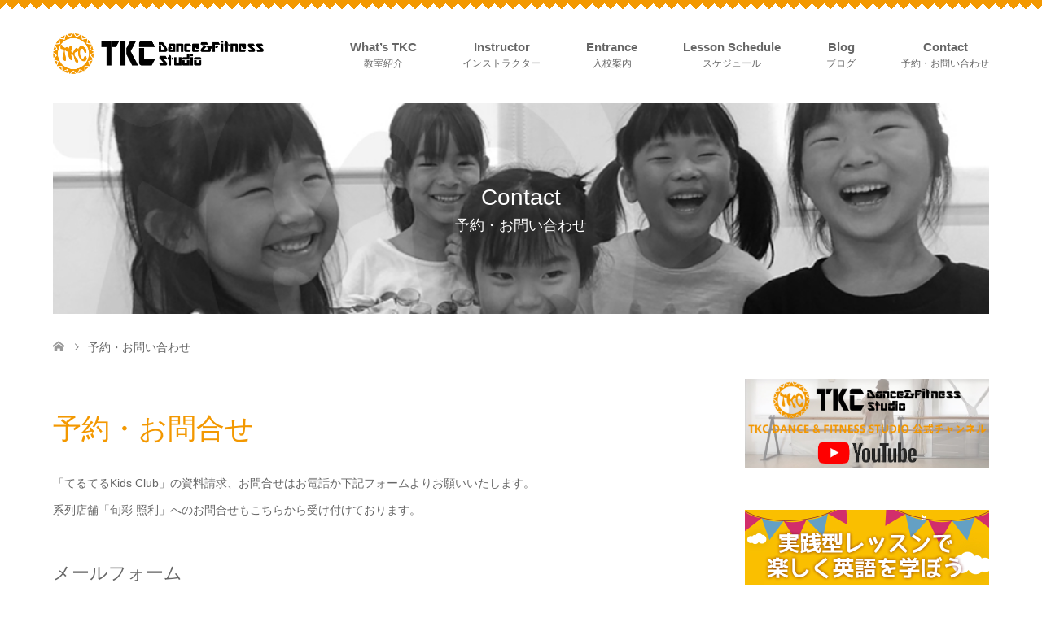

--- FILE ---
content_type: text/html; charset=UTF-8
request_url: https://tkc-studio.com/contact/
body_size: 18687
content:
<!DOCTYPE html>
<html lang="ja">
<head>
<meta charset="UTF-8">
<!--[if IE]><meta http-equiv="X-UA-Compatible" content="IE=edge"><![endif]-->
<meta name="viewport" content="width=device-width">
<title>予約・お問い合わせ | TKC STUDIO</title>
<meta name="description" content="予約・お問合せ...">
<link rel="pingback" href="https://tkc-studio.com/wp/xmlrpc.php">
<link rel="shortcut icon" href="https://tkc-studio.com/wp/wp-content/uploads/tcd-w/icon.png">
<meta name='robots' content='max-image-preview:large' />
<link rel='dns-prefetch' href='//www.googletagmanager.com' />
<link rel="alternate" type="application/rss+xml" title="TKC STUDIO &raquo; フィード" href="https://tkc-studio.com/feed/" />
<link rel="alternate" type="application/rss+xml" title="TKC STUDIO &raquo; コメントフィード" href="https://tkc-studio.com/comments/feed/" />
		<!-- This site uses the Google Analytics by MonsterInsights plugin v8.15 - Using Analytics tracking - https://www.monsterinsights.com/ -->
							<script src="//www.googletagmanager.com/gtag/js?id=UA-152717755-1"  data-cfasync="false" data-wpfc-render="false" type="text/javascript" async></script>
			<script data-cfasync="false" data-wpfc-render="false" type="text/javascript">
				var mi_version = '8.15';
				var mi_track_user = true;
				var mi_no_track_reason = '';
				
								var disableStrs = [
															'ga-disable-UA-152717755-1',
									];

				/* Function to detect opted out users */
				function __gtagTrackerIsOptedOut() {
					for (var index = 0; index < disableStrs.length; index++) {
						if (document.cookie.indexOf(disableStrs[index] + '=true') > -1) {
							return true;
						}
					}

					return false;
				}

				/* Disable tracking if the opt-out cookie exists. */
				if (__gtagTrackerIsOptedOut()) {
					for (var index = 0; index < disableStrs.length; index++) {
						window[disableStrs[index]] = true;
					}
				}

				/* Opt-out function */
				function __gtagTrackerOptout() {
					for (var index = 0; index < disableStrs.length; index++) {
						document.cookie = disableStrs[index] + '=true; expires=Thu, 31 Dec 2099 23:59:59 UTC; path=/';
						window[disableStrs[index]] = true;
					}
				}

				if ('undefined' === typeof gaOptout) {
					function gaOptout() {
						__gtagTrackerOptout();
					}
				}
								window.dataLayer = window.dataLayer || [];

				window.MonsterInsightsDualTracker = {
					helpers: {},
					trackers: {},
				};
				if (mi_track_user) {
					function __gtagDataLayer() {
						dataLayer.push(arguments);
					}

					function __gtagTracker(type, name, parameters) {
						if (!parameters) {
							parameters = {};
						}

						if (parameters.send_to) {
							__gtagDataLayer.apply(null, arguments);
							return;
						}

						if (type === 'event') {
							
														parameters.send_to = monsterinsights_frontend.ua;
							__gtagDataLayer(type, name, parameters);
													} else {
							__gtagDataLayer.apply(null, arguments);
						}
					}

					__gtagTracker('js', new Date());
					__gtagTracker('set', {
						'developer_id.dZGIzZG': true,
											});
															__gtagTracker('config', 'UA-152717755-1', {"forceSSL":"true","link_attribution":"true"} );
										window.gtag = __gtagTracker;										(function () {
						/* https://developers.google.com/analytics/devguides/collection/analyticsjs/ */
						/* ga and __gaTracker compatibility shim. */
						var noopfn = function () {
							return null;
						};
						var newtracker = function () {
							return new Tracker();
						};
						var Tracker = function () {
							return null;
						};
						var p = Tracker.prototype;
						p.get = noopfn;
						p.set = noopfn;
						p.send = function () {
							var args = Array.prototype.slice.call(arguments);
							args.unshift('send');
							__gaTracker.apply(null, args);
						};
						var __gaTracker = function () {
							var len = arguments.length;
							if (len === 0) {
								return;
							}
							var f = arguments[len - 1];
							if (typeof f !== 'object' || f === null || typeof f.hitCallback !== 'function') {
								if ('send' === arguments[0]) {
									var hitConverted, hitObject = false, action;
									if ('event' === arguments[1]) {
										if ('undefined' !== typeof arguments[3]) {
											hitObject = {
												'eventAction': arguments[3],
												'eventCategory': arguments[2],
												'eventLabel': arguments[4],
												'value': arguments[5] ? arguments[5] : 1,
											}
										}
									}
									if ('pageview' === arguments[1]) {
										if ('undefined' !== typeof arguments[2]) {
											hitObject = {
												'eventAction': 'page_view',
												'page_path': arguments[2],
											}
										}
									}
									if (typeof arguments[2] === 'object') {
										hitObject = arguments[2];
									}
									if (typeof arguments[5] === 'object') {
										Object.assign(hitObject, arguments[5]);
									}
									if ('undefined' !== typeof arguments[1].hitType) {
										hitObject = arguments[1];
										if ('pageview' === hitObject.hitType) {
											hitObject.eventAction = 'page_view';
										}
									}
									if (hitObject) {
										action = 'timing' === arguments[1].hitType ? 'timing_complete' : hitObject.eventAction;
										hitConverted = mapArgs(hitObject);
										__gtagTracker('event', action, hitConverted);
									}
								}
								return;
							}

							function mapArgs(args) {
								var arg, hit = {};
								var gaMap = {
									'eventCategory': 'event_category',
									'eventAction': 'event_action',
									'eventLabel': 'event_label',
									'eventValue': 'event_value',
									'nonInteraction': 'non_interaction',
									'timingCategory': 'event_category',
									'timingVar': 'name',
									'timingValue': 'value',
									'timingLabel': 'event_label',
									'page': 'page_path',
									'location': 'page_location',
									'title': 'page_title',
								};
								for (arg in args) {
																		if (!(!args.hasOwnProperty(arg) || !gaMap.hasOwnProperty(arg))) {
										hit[gaMap[arg]] = args[arg];
									} else {
										hit[arg] = args[arg];
									}
								}
								return hit;
							}

							try {
								f.hitCallback();
							} catch (ex) {
							}
						};
						__gaTracker.create = newtracker;
						__gaTracker.getByName = newtracker;
						__gaTracker.getAll = function () {
							return [];
						};
						__gaTracker.remove = noopfn;
						__gaTracker.loaded = true;
						window['__gaTracker'] = __gaTracker;
					})();
									} else {
										console.log("");
					(function () {
						function __gtagTracker() {
							return null;
						}

						window['__gtagTracker'] = __gtagTracker;
						window['gtag'] = __gtagTracker;
					})();
									}
			</script>
				<!-- / Google Analytics by MonsterInsights -->
		<script type="text/javascript">
window._wpemojiSettings = {"baseUrl":"https:\/\/s.w.org\/images\/core\/emoji\/14.0.0\/72x72\/","ext":".png","svgUrl":"https:\/\/s.w.org\/images\/core\/emoji\/14.0.0\/svg\/","svgExt":".svg","source":{"concatemoji":"https:\/\/tkc-studio.com\/wp\/wp-includes\/js\/wp-emoji-release.min.js?ver=6.2.8"}};
/*! This file is auto-generated */
!function(e,a,t){var n,r,o,i=a.createElement("canvas"),p=i.getContext&&i.getContext("2d");function s(e,t){p.clearRect(0,0,i.width,i.height),p.fillText(e,0,0);e=i.toDataURL();return p.clearRect(0,0,i.width,i.height),p.fillText(t,0,0),e===i.toDataURL()}function c(e){var t=a.createElement("script");t.src=e,t.defer=t.type="text/javascript",a.getElementsByTagName("head")[0].appendChild(t)}for(o=Array("flag","emoji"),t.supports={everything:!0,everythingExceptFlag:!0},r=0;r<o.length;r++)t.supports[o[r]]=function(e){if(p&&p.fillText)switch(p.textBaseline="top",p.font="600 32px Arial",e){case"flag":return s("\ud83c\udff3\ufe0f\u200d\u26a7\ufe0f","\ud83c\udff3\ufe0f\u200b\u26a7\ufe0f")?!1:!s("\ud83c\uddfa\ud83c\uddf3","\ud83c\uddfa\u200b\ud83c\uddf3")&&!s("\ud83c\udff4\udb40\udc67\udb40\udc62\udb40\udc65\udb40\udc6e\udb40\udc67\udb40\udc7f","\ud83c\udff4\u200b\udb40\udc67\u200b\udb40\udc62\u200b\udb40\udc65\u200b\udb40\udc6e\u200b\udb40\udc67\u200b\udb40\udc7f");case"emoji":return!s("\ud83e\udef1\ud83c\udffb\u200d\ud83e\udef2\ud83c\udfff","\ud83e\udef1\ud83c\udffb\u200b\ud83e\udef2\ud83c\udfff")}return!1}(o[r]),t.supports.everything=t.supports.everything&&t.supports[o[r]],"flag"!==o[r]&&(t.supports.everythingExceptFlag=t.supports.everythingExceptFlag&&t.supports[o[r]]);t.supports.everythingExceptFlag=t.supports.everythingExceptFlag&&!t.supports.flag,t.DOMReady=!1,t.readyCallback=function(){t.DOMReady=!0},t.supports.everything||(n=function(){t.readyCallback()},a.addEventListener?(a.addEventListener("DOMContentLoaded",n,!1),e.addEventListener("load",n,!1)):(e.attachEvent("onload",n),a.attachEvent("onreadystatechange",function(){"complete"===a.readyState&&t.readyCallback()})),(e=t.source||{}).concatemoji?c(e.concatemoji):e.wpemoji&&e.twemoji&&(c(e.twemoji),c(e.wpemoji)))}(window,document,window._wpemojiSettings);
</script>
<style type="text/css">
img.wp-smiley,
img.emoji {
	display: inline !important;
	border: none !important;
	box-shadow: none !important;
	height: 1em !important;
	width: 1em !important;
	margin: 0 0.07em !important;
	vertical-align: -0.1em !important;
	background: none !important;
	padding: 0 !important;
}
</style>
	<link rel='stylesheet' id='mw-wp-form-css' href='https://tkc-studio.com/wp/wp-content/plugins/mw-wp-form/css/style.css?ver=6.2.8' type='text/css' media='all' />
<link rel='stylesheet' id='style-css' href='https://tkc-studio.com/wp/wp-content/themes/tkcstudio/style.css?ver=6.2.8' type='text/css' media='all' />
<link rel='stylesheet' id='sbi_styles-css' href='https://tkc-studio.com/wp/wp-content/plugins/instagram-feed/css/sbi-styles.min.css?ver=6.1.5' type='text/css' media='all' />
<link rel='stylesheet' id='wp-block-library-css' href='https://tkc-studio.com/wp/wp-includes/css/dist/block-library/style.min.css?ver=6.2.8' type='text/css' media='all' />
<link rel='stylesheet' id='ugb-style-css-v2-css' href='https://tkc-studio.com/wp/wp-content/plugins/stackable-ultimate-gutenberg-blocks/dist/deprecated/frontend_blocks_deprecated_v2.css?ver=3.8.0' type='text/css' media='all' />
<style id='ugb-style-css-v2-inline-css' type='text/css'>
:root {
			--content-width: 900px;
		}
</style>
<link rel='stylesheet' id='classic-theme-styles-css' href='https://tkc-studio.com/wp/wp-includes/css/classic-themes.min.css?ver=6.2.8' type='text/css' media='all' />
<style id='global-styles-inline-css' type='text/css'>
body{--wp--preset--color--black: #000000;--wp--preset--color--cyan-bluish-gray: #abb8c3;--wp--preset--color--white: #ffffff;--wp--preset--color--pale-pink: #f78da7;--wp--preset--color--vivid-red: #cf2e2e;--wp--preset--color--luminous-vivid-orange: #ff6900;--wp--preset--color--luminous-vivid-amber: #fcb900;--wp--preset--color--light-green-cyan: #7bdcb5;--wp--preset--color--vivid-green-cyan: #00d084;--wp--preset--color--pale-cyan-blue: #8ed1fc;--wp--preset--color--vivid-cyan-blue: #0693e3;--wp--preset--color--vivid-purple: #9b51e0;--wp--preset--gradient--vivid-cyan-blue-to-vivid-purple: linear-gradient(135deg,rgba(6,147,227,1) 0%,rgb(155,81,224) 100%);--wp--preset--gradient--light-green-cyan-to-vivid-green-cyan: linear-gradient(135deg,rgb(122,220,180) 0%,rgb(0,208,130) 100%);--wp--preset--gradient--luminous-vivid-amber-to-luminous-vivid-orange: linear-gradient(135deg,rgba(252,185,0,1) 0%,rgba(255,105,0,1) 100%);--wp--preset--gradient--luminous-vivid-orange-to-vivid-red: linear-gradient(135deg,rgba(255,105,0,1) 0%,rgb(207,46,46) 100%);--wp--preset--gradient--very-light-gray-to-cyan-bluish-gray: linear-gradient(135deg,rgb(238,238,238) 0%,rgb(169,184,195) 100%);--wp--preset--gradient--cool-to-warm-spectrum: linear-gradient(135deg,rgb(74,234,220) 0%,rgb(151,120,209) 20%,rgb(207,42,186) 40%,rgb(238,44,130) 60%,rgb(251,105,98) 80%,rgb(254,248,76) 100%);--wp--preset--gradient--blush-light-purple: linear-gradient(135deg,rgb(255,206,236) 0%,rgb(152,150,240) 100%);--wp--preset--gradient--blush-bordeaux: linear-gradient(135deg,rgb(254,205,165) 0%,rgb(254,45,45) 50%,rgb(107,0,62) 100%);--wp--preset--gradient--luminous-dusk: linear-gradient(135deg,rgb(255,203,112) 0%,rgb(199,81,192) 50%,rgb(65,88,208) 100%);--wp--preset--gradient--pale-ocean: linear-gradient(135deg,rgb(255,245,203) 0%,rgb(182,227,212) 50%,rgb(51,167,181) 100%);--wp--preset--gradient--electric-grass: linear-gradient(135deg,rgb(202,248,128) 0%,rgb(113,206,126) 100%);--wp--preset--gradient--midnight: linear-gradient(135deg,rgb(2,3,129) 0%,rgb(40,116,252) 100%);--wp--preset--duotone--dark-grayscale: url('#wp-duotone-dark-grayscale');--wp--preset--duotone--grayscale: url('#wp-duotone-grayscale');--wp--preset--duotone--purple-yellow: url('#wp-duotone-purple-yellow');--wp--preset--duotone--blue-red: url('#wp-duotone-blue-red');--wp--preset--duotone--midnight: url('#wp-duotone-midnight');--wp--preset--duotone--magenta-yellow: url('#wp-duotone-magenta-yellow');--wp--preset--duotone--purple-green: url('#wp-duotone-purple-green');--wp--preset--duotone--blue-orange: url('#wp-duotone-blue-orange');--wp--preset--font-size--small: 13px;--wp--preset--font-size--medium: 20px;--wp--preset--font-size--large: 36px;--wp--preset--font-size--x-large: 42px;--wp--preset--spacing--20: 0.44rem;--wp--preset--spacing--30: 0.67rem;--wp--preset--spacing--40: 1rem;--wp--preset--spacing--50: 1.5rem;--wp--preset--spacing--60: 2.25rem;--wp--preset--spacing--70: 3.38rem;--wp--preset--spacing--80: 5.06rem;--wp--preset--shadow--natural: 6px 6px 9px rgba(0, 0, 0, 0.2);--wp--preset--shadow--deep: 12px 12px 50px rgba(0, 0, 0, 0.4);--wp--preset--shadow--sharp: 6px 6px 0px rgba(0, 0, 0, 0.2);--wp--preset--shadow--outlined: 6px 6px 0px -3px rgba(255, 255, 255, 1), 6px 6px rgba(0, 0, 0, 1);--wp--preset--shadow--crisp: 6px 6px 0px rgba(0, 0, 0, 1);}:where(.is-layout-flex){gap: 0.5em;}body .is-layout-flow > .alignleft{float: left;margin-inline-start: 0;margin-inline-end: 2em;}body .is-layout-flow > .alignright{float: right;margin-inline-start: 2em;margin-inline-end: 0;}body .is-layout-flow > .aligncenter{margin-left: auto !important;margin-right: auto !important;}body .is-layout-constrained > .alignleft{float: left;margin-inline-start: 0;margin-inline-end: 2em;}body .is-layout-constrained > .alignright{float: right;margin-inline-start: 2em;margin-inline-end: 0;}body .is-layout-constrained > .aligncenter{margin-left: auto !important;margin-right: auto !important;}body .is-layout-constrained > :where(:not(.alignleft):not(.alignright):not(.alignfull)){max-width: var(--wp--style--global--content-size);margin-left: auto !important;margin-right: auto !important;}body .is-layout-constrained > .alignwide{max-width: var(--wp--style--global--wide-size);}body .is-layout-flex{display: flex;}body .is-layout-flex{flex-wrap: wrap;align-items: center;}body .is-layout-flex > *{margin: 0;}:where(.wp-block-columns.is-layout-flex){gap: 2em;}.has-black-color{color: var(--wp--preset--color--black) !important;}.has-cyan-bluish-gray-color{color: var(--wp--preset--color--cyan-bluish-gray) !important;}.has-white-color{color: var(--wp--preset--color--white) !important;}.has-pale-pink-color{color: var(--wp--preset--color--pale-pink) !important;}.has-vivid-red-color{color: var(--wp--preset--color--vivid-red) !important;}.has-luminous-vivid-orange-color{color: var(--wp--preset--color--luminous-vivid-orange) !important;}.has-luminous-vivid-amber-color{color: var(--wp--preset--color--luminous-vivid-amber) !important;}.has-light-green-cyan-color{color: var(--wp--preset--color--light-green-cyan) !important;}.has-vivid-green-cyan-color{color: var(--wp--preset--color--vivid-green-cyan) !important;}.has-pale-cyan-blue-color{color: var(--wp--preset--color--pale-cyan-blue) !important;}.has-vivid-cyan-blue-color{color: var(--wp--preset--color--vivid-cyan-blue) !important;}.has-vivid-purple-color{color: var(--wp--preset--color--vivid-purple) !important;}.has-black-background-color{background-color: var(--wp--preset--color--black) !important;}.has-cyan-bluish-gray-background-color{background-color: var(--wp--preset--color--cyan-bluish-gray) !important;}.has-white-background-color{background-color: var(--wp--preset--color--white) !important;}.has-pale-pink-background-color{background-color: var(--wp--preset--color--pale-pink) !important;}.has-vivid-red-background-color{background-color: var(--wp--preset--color--vivid-red) !important;}.has-luminous-vivid-orange-background-color{background-color: var(--wp--preset--color--luminous-vivid-orange) !important;}.has-luminous-vivid-amber-background-color{background-color: var(--wp--preset--color--luminous-vivid-amber) !important;}.has-light-green-cyan-background-color{background-color: var(--wp--preset--color--light-green-cyan) !important;}.has-vivid-green-cyan-background-color{background-color: var(--wp--preset--color--vivid-green-cyan) !important;}.has-pale-cyan-blue-background-color{background-color: var(--wp--preset--color--pale-cyan-blue) !important;}.has-vivid-cyan-blue-background-color{background-color: var(--wp--preset--color--vivid-cyan-blue) !important;}.has-vivid-purple-background-color{background-color: var(--wp--preset--color--vivid-purple) !important;}.has-black-border-color{border-color: var(--wp--preset--color--black) !important;}.has-cyan-bluish-gray-border-color{border-color: var(--wp--preset--color--cyan-bluish-gray) !important;}.has-white-border-color{border-color: var(--wp--preset--color--white) !important;}.has-pale-pink-border-color{border-color: var(--wp--preset--color--pale-pink) !important;}.has-vivid-red-border-color{border-color: var(--wp--preset--color--vivid-red) !important;}.has-luminous-vivid-orange-border-color{border-color: var(--wp--preset--color--luminous-vivid-orange) !important;}.has-luminous-vivid-amber-border-color{border-color: var(--wp--preset--color--luminous-vivid-amber) !important;}.has-light-green-cyan-border-color{border-color: var(--wp--preset--color--light-green-cyan) !important;}.has-vivid-green-cyan-border-color{border-color: var(--wp--preset--color--vivid-green-cyan) !important;}.has-pale-cyan-blue-border-color{border-color: var(--wp--preset--color--pale-cyan-blue) !important;}.has-vivid-cyan-blue-border-color{border-color: var(--wp--preset--color--vivid-cyan-blue) !important;}.has-vivid-purple-border-color{border-color: var(--wp--preset--color--vivid-purple) !important;}.has-vivid-cyan-blue-to-vivid-purple-gradient-background{background: var(--wp--preset--gradient--vivid-cyan-blue-to-vivid-purple) !important;}.has-light-green-cyan-to-vivid-green-cyan-gradient-background{background: var(--wp--preset--gradient--light-green-cyan-to-vivid-green-cyan) !important;}.has-luminous-vivid-amber-to-luminous-vivid-orange-gradient-background{background: var(--wp--preset--gradient--luminous-vivid-amber-to-luminous-vivid-orange) !important;}.has-luminous-vivid-orange-to-vivid-red-gradient-background{background: var(--wp--preset--gradient--luminous-vivid-orange-to-vivid-red) !important;}.has-very-light-gray-to-cyan-bluish-gray-gradient-background{background: var(--wp--preset--gradient--very-light-gray-to-cyan-bluish-gray) !important;}.has-cool-to-warm-spectrum-gradient-background{background: var(--wp--preset--gradient--cool-to-warm-spectrum) !important;}.has-blush-light-purple-gradient-background{background: var(--wp--preset--gradient--blush-light-purple) !important;}.has-blush-bordeaux-gradient-background{background: var(--wp--preset--gradient--blush-bordeaux) !important;}.has-luminous-dusk-gradient-background{background: var(--wp--preset--gradient--luminous-dusk) !important;}.has-pale-ocean-gradient-background{background: var(--wp--preset--gradient--pale-ocean) !important;}.has-electric-grass-gradient-background{background: var(--wp--preset--gradient--electric-grass) !important;}.has-midnight-gradient-background{background: var(--wp--preset--gradient--midnight) !important;}.has-small-font-size{font-size: var(--wp--preset--font-size--small) !important;}.has-medium-font-size{font-size: var(--wp--preset--font-size--medium) !important;}.has-large-font-size{font-size: var(--wp--preset--font-size--large) !important;}.has-x-large-font-size{font-size: var(--wp--preset--font-size--x-large) !important;}
.wp-block-navigation a:where(:not(.wp-element-button)){color: inherit;}
:where(.wp-block-columns.is-layout-flex){gap: 2em;}
.wp-block-pullquote{font-size: 1.5em;line-height: 1.6;}
</style>
<script type='text/javascript' src='https://tkc-studio.com/wp/wp-includes/js/jquery/jquery.min.js?ver=3.6.4' id='jquery-core-js'></script>
<script type='text/javascript' src='https://tkc-studio.com/wp/wp-includes/js/jquery/jquery-migrate.min.js?ver=3.4.0' id='jquery-migrate-js'></script>
<script type='text/javascript' src='https://tkc-studio.com/wp/wp-content/plugins/google-analytics-for-wordpress/assets/js/frontend-gtag.min.js?ver=8.15' id='monsterinsights-frontend-script-js'></script>
<script data-cfasync="false" data-wpfc-render="false" type="text/javascript" id='monsterinsights-frontend-script-js-extra'>/* <![CDATA[ */
var monsterinsights_frontend = {"js_events_tracking":"true","download_extensions":"doc,pdf,ppt,zip,xls,docx,pptx,xlsx","inbound_paths":"[{\"path\":\"\\\/go\\\/\",\"label\":\"affiliate\"},{\"path\":\"\\\/recommend\\\/\",\"label\":\"affiliate\"}]","home_url":"https:\/\/tkc-studio.com","hash_tracking":"false","ua":"UA-152717755-1","v4_id":""};/* ]]> */
</script>
<script type='text/javascript' id='ugb-block-frontend-js-v2-js-extra'>
/* <![CDATA[ */
var stackable = {"restUrl":"https:\/\/tkc-studio.com\/wp-json\/"};
/* ]]> */
</script>
<script type='text/javascript' src='https://tkc-studio.com/wp/wp-content/plugins/stackable-ultimate-gutenberg-blocks/dist/deprecated/frontend_blocks_deprecated_v2.js?ver=3.8.0' id='ugb-block-frontend-js-v2-js'></script>

<!-- Google アナリティクス スニペット (Site Kit が追加) -->
<script type='text/javascript' src='https://www.googletagmanager.com/gtag/js?id=UA-152717755-1' id='google_gtagjs-js' async></script>
<script type='text/javascript' id='google_gtagjs-js-after'>
window.dataLayer = window.dataLayer || [];function gtag(){dataLayer.push(arguments);}
gtag('set', 'linker', {"domains":["tkc-studio.com"]} );
gtag("js", new Date());
gtag("set", "developer_id.dZTNiMT", true);
gtag("config", "UA-152717755-1", {"anonymize_ip":true});
gtag("config", "G-VCJFPK75NQ");
</script>

<!-- (ここまで) Google アナリティクス スニペット (Site Kit が追加) -->
<link rel="https://api.w.org/" href="https://tkc-studio.com/wp-json/" /><link rel="alternate" type="application/json" href="https://tkc-studio.com/wp-json/wp/v2/pages/34" /><link rel="canonical" href="https://tkc-studio.com/contact/" />
<link rel='shortlink' href='https://tkc-studio.com/?p=34' />
<link rel="alternate" type="application/json+oembed" href="https://tkc-studio.com/wp-json/oembed/1.0/embed?url=https%3A%2F%2Ftkc-studio.com%2Fcontact%2F" />
<link rel="alternate" type="text/xml+oembed" href="https://tkc-studio.com/wp-json/oembed/1.0/embed?url=https%3A%2F%2Ftkc-studio.com%2Fcontact%2F&#038;format=xml" />
<meta name="generator" content="Site Kit by Google 1.101.0" /><!-- Instagram Feed CSS -->
<style type="text/css">
#sb_instagram .sb_instagram_header {
    display: flex;
    padding: 50px 0!important;
}
</style>

<link rel="stylesheet" href="https://tkc-studio.com/wp/wp-content/themes/tkcstudio/css/design-plus.css?ver=">
<link rel="stylesheet" href="https://tkc-studio.com/wp/wp-content/themes/tkcstudio/css/sns-botton.css?ver=">
<link rel="stylesheet" href="https://tkc-studio.com/wp/wp-content/themes/tkcstudio/css/responsive.css?ver=">
<link rel="stylesheet" href="https://tkc-studio.com/wp/wp-content/themes/tkcstudio/css/footer-bar.css?ver=">

<script src="https://tkc-studio.com/wp/wp-content/themes/tkcstudio/js/jquery.easing.1.3.js?ver="></script>
<script src="https://tkc-studio.com/wp/wp-content/themes/tkcstudio/js/jscript.js?ver="></script>
<script src="https://tkc-studio.com/wp/wp-content/themes/tkcstudio/js/comment.js?ver="></script>
<script src="https://tkc-studio.com/wp/wp-content/themes/tkcstudio/js/header_fix.js?ver="></script>

<style type="text/css">
body, input, textarea { font-family: "Segoe UI", Verdana, "游ゴシック", YuGothic, "Hiragino Kaku Gothic ProN", Meiryo, sans-serif; }
.rich_font { font-family: "Hiragino Sans", "ヒラギノ角ゴ ProN", "Hiragino Kaku Gothic ProN", "游ゴシック", YuGothic, "メイリオ", Meiryo, sans-serif; font-weight: 100;
}

#header .logo { font-size:24px; }
.fix_top.header_fix #header .logo { font-size:20px; }
#footer_logo .logo { font-size:24px; }
 #logo_image img { width:50%; height:50%; max-height: none; }
  #logo_image_fixed img { width:50%; height:50%; max-height: none; }
#footer_logo img { width:50%; height:50%; }
#post_title { font-size:36px; }
body, .post_content { font-size:14px; }

@media screen and (max-width:991px) {
  #header .logo { font-size:18px; }
  .mobile_fix_top.header_fix #header .logo { font-size:18px; }
  #logo_image img { width:50%; height:50%; max-height: none; }
  #post_title { font-size:20px; }
  body, .post_content { font-size:14px; }
}


#site_wrap { display:none; }
#site_loader_overlay {
  background: #fff;
  opacity: 1;
  position: fixed;
  top: 0px;
  left: 0px;
  width: 100%;
  height: 100%;
  width: 100vw;
  height: 100vh;
  z-index: 99999;
}
#site_loader_animation {
  width: 100%;
  min-width: 160px;
  font-size: 16px;
  text-align: center;
  position: fixed;
  top: 50%;
  left: 0;
  opacity: 0;
  -ms-filter: "progid:DXImageTransform.Microsoft.Alpha(Opacity=0)";
  filter: alpha(opacity=0);
  -webkit-animation: loading-dots-fadein .5s linear forwards;
  -moz-animation: loading-dots-fadein .5s linear forwards;
  -o-animation: loading-dots-fadein .5s linear forwards;
  -ms-animation: loading-dots-fadein .5s linear forwards;
  animation: loading-dots-fadein .5s linear forwards;
}
#site_loader_animation i {
  width: .5em;
  height: .5em;
  display: inline-block;
  vertical-align: middle;
  background: #e0e0e0;
  -webkit-border-radius: 50%;
  border-radius: 50%;
  margin: 0 .25em;
  background: #F39800;
  -webkit-animation: loading-dots-middle-dots .5s linear infinite;
  -moz-animation: loading-dots-middle-dots .5s linear infinite;
  -ms-animation: loading-dots-middle-dots .5s linear infinite;
  -o-animation: loading-dots-middle-dots .5s linear infinite;
  animation: loading-dots-middle-dots .5s linear infinite;
}
#site_loader_animation i:first-child {
  -webkit-animation: loading-dots-first-dot .5s infinite;
  -moz-animation: loading-dots-first-dot .5s linear infinite;
  -ms-animation: loading-dots-first-dot .5s linear infinite;
  -o-animation: loading-dots-first-dot .5s linear infinite;
  animation: loading-dots-first-dot .5s linear infinite;
  -ms-filter: "progid:DXImageTransform.Microsoft.Alpha(Opacity=0)";
  opacity: 0;
  filter: alpha(opacity=0);
  -webkit-transform: translate(-1em);
  -moz-transform: translate(-1em);
  -ms-transform: translate(-1em);
  -o-transform: translate(-1em);
  transform: translate(-1em);
}
#site_loader_animation i:last-child {
  -webkit-animation: loading-dots-last-dot .5s linear infinite;
  -moz-animation: loading-dots-last-dot .5s linear infinite;
  -ms-animation: loading-dots-last-dot .5s linear infinite;
  -o-animation: loading-dots-last-dot .5s linear infinite;
  animation: loading-dots-last-dot .5s linear infinite;
}
@-webkit-keyframes loading-dots-fadein{100%{opacity:1;-ms-filter:none;filter:none}}
@-moz-keyframes loading-dots-fadein{100%{opacity:1;-ms-filter:none;filter:none}}
@-o-keyframes loading-dots-fadein{100%{opacity:1;-ms-filter:none;filter:none}}
@keyframes loading-dots-fadein{100%{opacity:1;-ms-filter:none;filter:none}}
@-webkit-keyframes loading-dots-first-dot{100%{-webkit-transform:translate(1em);-moz-transform:translate(1em);-o-transform:translate(1em);-ms-transform:translate(1em);transform:translate(1em);opacity:1;-ms-filter:none;filter:none}}
@-moz-keyframes loading-dots-first-dot{100%{-webkit-transform:translate(1em);-moz-transform:translate(1em);-o-transform:translate(1em);-ms-transform:translate(1em);transform:translate(1em);opacity:1;-ms-filter:none;filter:none}}
@-o-keyframes loading-dots-first-dot{100%{-webkit-transform:translate(1em);-moz-transform:translate(1em);-o-transform:translate(1em);-ms-transform:translate(1em);transform:translate(1em);opacity:1;-ms-filter:none;filter:none}}
@keyframes loading-dots-first-dot{100%{-webkit-transform:translate(1em);-moz-transform:translate(1em);-o-transform:translate(1em);-ms-transform:translate(1em);transform:translate(1em);opacity:1;-ms-filter:none;filter:none}}
@-webkit-keyframes loading-dots-middle-dots{100%{-webkit-transform:translate(1em);-moz-transform:translate(1em);-o-transform:translate(1em);-ms-transform:translate(1em);transform:translate(1em)}}
@-moz-keyframes loading-dots-middle-dots{100%{-webkit-transform:translate(1em);-moz-transform:translate(1em);-o-transform:translate(1em);-ms-transform:translate(1em);transform:translate(1em)}}
@-o-keyframes loading-dots-middle-dots{100%{-webkit-transform:translate(1em);-moz-transform:translate(1em);-o-transform:translate(1em);-ms-transform:translate(1em);transform:translate(1em)}}
@keyframes loading-dots-middle-dots{100%{-webkit-transform:translate(1em);-moz-transform:translate(1em);-o-transform:translate(1em);-ms-transform:translate(1em);transform:translate(1em)}}
@-webkit-keyframes loading-dots-last-dot{100%{-webkit-transform:translate(2em);-moz-transform:translate(2em);-o-transform:translate(2em);-ms-transform:translate(2em);transform:translate(2em);opacity:0;-ms-filter:"progid:DXImageTransform.Microsoft.Alpha(Opacity=0)";filter:alpha(opacity=0)}}
@-moz-keyframes loading-dots-last-dot{100%{-webkit-transform:translate(2em);-moz-transform:translate(2em);-o-transform:translate(2em);-ms-transform:translate(2em);transform:translate(2em);opacity:0;-ms-filter:"progid:DXImageTransform.Microsoft.Alpha(Opacity=0)";filter:alpha(opacity=0)}}
@-o-keyframes loading-dots-last-dot{100%{-webkit-transform:translate(2em);-moz-transform:translate(2em);-o-transform:translate(2em);-ms-transform:translate(2em);transform:translate(2em);opacity:0;-ms-filter:"progid:DXImageTransform.Microsoft.Alpha(Opacity=0)";filter:alpha(opacity=0)}}
@keyframes loading-dots-last-dot{100%{-webkit-transform:translate(2em);-moz-transform:translate(2em);-o-transform:translate(2em);-ms-transform:translate(2em);transform:translate(2em);opacity:0;-ms-filter:"progid:DXImageTransform.Microsoft.Alpha(Opacity=0)";filter:alpha(opacity=0)}}


.image {
overflow: hidden;
-webkit-transition: 0.35s;
-moz-transition: 0.35s;
-ms-transition: 0.35s;
transition: 0.35s;
}
.image img {
-webkit-transform: scale(1);
-webkit-transition-property: opacity, scale, -webkit-transform;
-webkit-transition: 0.35s;
-moz-transform: scale(1);
-moz-transition-property: opacity, scale, -moz-transform;
-moz-transition: 0.35s;
-ms-transform: scale(1);
-ms-transition-property: opacity, scale, -ms-transform;
-ms-transition: 0.35s;
-o-transform: scale(1);
-o-transition-property: opacity, scale, -o-transform;
-o-transition: 0.35s;
transform: scale(1);
transition-property: opacity, scale, -webkit-transform;
transition: 0.35s;
-webkit-backface-visibility:hidden; backface-visibility:hidden;
}
.image:hover img, a:hover .image img {
 -webkit-transform: scale(1.2); -moz-transform: scale(1.2); -ms-transform: scale(1.2); -o-transform: scale(1.2); transform: scale(1.2);
}

.headline_bg_l, .headline_bg, ul.meta .category span, .page_navi a:hover, .page_navi span.current, .page_navi p.back a:hover,
#post_pagination p, #post_pagination a:hover, #previous_next_post2 a:hover, .single-news #post_meta_top .date, .single-campaign #post_meta_top .date, ol#voice_list .info .voice_button a:hover, .voice_user .voice_name, .voice_course .course_button a, .side_headline, #footer_top,
#comment_header ul li a:hover, #comment_header ul li.comment_switch_active a, #comment_header #comment_closed p, #submit_comment
{ background-color:#F39800; }

.page_navi a:hover, .page_navi span.current, #post_pagination p, #comment_header ul li.comment_switch_active a, #comment_header #comment_closed p, #guest_info input:focus, #comment_textarea textarea:focus
{ border-color:#F39800; }

#comment_header ul li.comment_switch_active a:after, #comment_header #comment_closed p:after
{ border-color:#F39800 transparent transparent transparent; }

a:hover, #global_menu > ul > li > a:hover, #bread_crumb li a, #bread_crumb li.home a:hover:before, ul.meta .date, .footer_headline, .footer_widget a:hover,
#post_title, #previous_next_post a:hover, #previous_next_post a:hover:before, #previous_next_post a:hover:after,
#recent_news .info .date, .course_category .course_category_headline, .course_category .info .headline, ol#voice_list .info .voice_name, dl.interview dt, .voice_course .course_button a:hover, ol#staff_list .info .staff_name, .staff_info .staff_detail .staff_name, .staff_info .staff_detail .staff_social_link li a:hover:before,
.styled_post_list1 .date, .collapse_category_list li a:hover, .tcdw_course_list_widget .course_list li .image, .side_widget.tcdw_banner_list_widget .side_headline, ul.banner_list li .image,
#index_content1 .caption .headline, #index_course li .image, #index_news .date, #index_voice li .info .voice_name, #index_blog .headline, .table.pb_pricemenu td.menu, .side_widget .campaign_list .date, .side_widget .news_list .date, .side_widget .staff_list .staff_name, .side_widget .voice_list .voice_name
{ color:#F39800; }

#footer_bottom, a.index_blog_button:hover, .widget_search #search-btn input:hover, .widget_search #searchsubmit:hover, .widget.google_search #searchsubmit:hover, #submit_comment:hover, #header_slider .slick-dots li button:hover, #header_slider .slick-dots li.slick-active button
{ background-color:#F39800; }

.post_content a { color:#003894; }

#archive_wrapper, #related_post ol { background-color:rgba(243,152,0,0.15); }
#index_course li.noimage .image, .course_category .noimage .imagebox, .tcdw_course_list_widget .course_list li.noimage .image { background:rgba(243,152,0,0.3); }

#index_blog, #footer_widget, .course_categories li a.active, .course_categories li a:hover, .styled_post_list1_tabs li { background-color:rgba(232,186,125,0.15); }
#index_topics { background:rgba(232,186,125,0.8); }
#header { border-top-color:rgba(232,186,125,0.8); }

@media screen and (min-width:992px) {
  .fix_top.header_fix #header { background-color:rgba(232,186,125,1); }
  #global_menu ul ul a { background-color:#F39800; }
  #global_menu ul ul a:hover { background-color:#F39800; }
}
@media screen and (max-width:991px) {
  a.menu_button.active { background:rgba(232,186,125,0.8); };
  .mobile_fix_top.header_fix #header { background-color:rgba(232,186,125,1); }
  #global_menu { background-color:#F39800; }
  #global_menu a:hover { background-color:#F39800; }
}
@media screen and (max-width:991px) {
  .mobile_fix_top.header_fix #header { background-color:rgba(232,186,125,1); }
}


</style>

<style type="text/css"></style><link rel="stylesheet" type="text/css" href="/css/default.css">
</head>
<body id="body" class="page-template-default page page-id-34 fix_top">

<div id="site_loader_overlay">
 <div id="site_loader_animation">
  <i></i><i></i><i></i><i></i>
 </div>
</div>
<div id="site_wrap">

 <div id="header" class="clearfix">
  <div class="header_inner">
   <div id="header_logo">
    <div id="logo_image">
 <h1 class="logo">
  <a href="https://tkc-studio.com/" title="TKC STUDIO" data-label="TKC STUDIO"><img class="h_logo" src="https://tkc-studio.com/wp/wp-content/uploads/2019/11/logo-1.png?1769520134" alt="TKC STUDIO" title="TKC STUDIO" /></a>
 </h1>
</div>
<div id="logo_image_fixed">
 <p class="logo"><a href="https://tkc-studio.com/" title="TKC STUDIO"><img class="s_logo" src="https://tkc-studio.com/wp/wp-content/uploads/2019/11/logo-1.png?1769520134" alt="TKC STUDIO" title="TKC STUDIO" /></a></p>
</div>
   </div>

      <a href="#" class="menu_button"><span>menu</span></a>
   <div id="global_menu">
    <ul id="menu-gnav" class="menu"><li id="menu-item-39" class="menu-item menu-item-type-post_type menu-item-object-page menu-item-39"><a href="https://tkc-studio.com/kyousitu/">What&#8217;s TKC<span>教室紹介</span></a></li>
<li id="menu-item-44" class="menu-item menu-item-type-custom menu-item-object-custom menu-item-44"><a href="https://tkc-studio.com/staff/">Instructor<span>インストラクター</span></a></li>
<li id="menu-item-43" class="menu-item menu-item-type-post_type menu-item-object-page menu-item-43"><a href="https://tkc-studio.com/annai/">Entrance<span>入校案内</span></a></li>
<li id="menu-item-41" class="menu-item menu-item-type-post_type menu-item-object-page menu-item-41"><a href="https://tkc-studio.com/schedule/">Lesson Schedule<span>スケジュール</span></a></li>
<li id="menu-item-37" class="menu-item menu-item-type-post_type menu-item-object-page menu-item-37"><a href="https://tkc-studio.com/blog/">Blog<span>ブログ</span></a></li>
<li id="menu-item-42" class="menu-item menu-item-type-post_type menu-item-object-page current-menu-item page_item page-item-34 current_page_item menu-item-42"><a href="https://tkc-studio.com/contact/" aria-current="page">Contact<span>予約・お問い合わせ</span></a></li>
</ul>   </div>
     </div>
 </div><!-- END #header -->

 <div id="main_contents" class="clearfix">

<div id="header_image">
 <div class="caption" style="text-shadow:0px 0px 0px #333333; color:#FFFFFF; ">
  <p class="headline rich_font" style="font-size:28px;">Contact<span>予約・お問い合わせ</span></p>
 </div>
 <img src="https://tkc-studio.com/wp/wp-content/uploads/2019/12/header_06.jpg" title="" alt="" />
</div>

<div id="bread_crumb">

<ul class="clearfix">
 <li itemscope="itemscope" itemtype="http://data-vocabulary.org/Breadcrumb" class="home"><a itemprop="url" href="https://tkc-studio.com/"><span itemprop="title">ホーム</span></a></li>

 <li class="last">予約・お問い合わせ</li>

</ul>
</div>


<div id="main_col" class="clearfix">

  <div id="left_col">
 

 
 <div id="article">

  
  <div class="post_content clearfix">
   
<h2 class="wp-block-heading">予約・お問合せ</h2>


<div id="mw_wp_form_mw-wp-form-159" class="mw_wp_form mw_wp_form_input  ">
					<form method="post" action="" enctype="multipart/form-data"><p><!-- wp:paragraph --></p>
<p>「てるてるKids Club」の資料請求、お問合せはお電話か下記フォームよりお願いいたします。<br />系列店舗「旬彩 照利」へのお問合せもこちらから受け付けております。</p>
<p><!-- /wp:paragraph --></p>
<p><!-- wp:heading  --></p>
<h3>メールフォーム</h3>
<p><!-- /wp:heading --></p>
<p><!-- wp:paragraph --></p>
<p>入力メールアドレスに確認メールが届きます。<br />万が一、お客さまからいただいたメールアドレスが違っている場合やシステム障害などにより、お返事できない場合もございます。返答のない場合は、お電話でその旨お問い合わせください。</p>
<p><!-- /wp:paragraph --></p>
<p><!-- wp:paragraph  --></p>
<p class="has-small-font-size">※担当者より、3営業日以内にご連絡させていただきます。<br />※全て入力必須項目です。</p>
<p><!-- /wp:paragraph --></p>
<div class="contact">
<p class="cont_ttl">お名前<span class="required">必須</span></p>
<p>
<input type="text" name="name" id="name" size="60" value="" placeholder="例）てるてるKids Club" />
</p>
<p class="cont_ttl">ふりがな<span class="required">必須</span></p>
<p>
<input type="text" name="kana" id="kana" size="60" value="" placeholder="例）てるてるきっずくらぶ" />
</p>
<p class="cont_ttl">メールアドレス<span class="required">必須</span></p>
<p>
<input type="email" name="mail" id="mail" size="60" value="" placeholder="例）info@tkc-studio.com" data-conv-half-alphanumeric="true"/>
</p>
<p class="cont_ttl">電話番号<span class="required">必須</span></p>
<p>
<span class="mwform-tel-field">
	<input type="text" name="tel[data][0]" size="6" maxlength="5" value="" data-conv-half-alphanumeric="true" />
	-	<input type="text" name="tel[data][1]" size="5" maxlength="4" value="" data-conv-half-alphanumeric="true" />
	-	<input type="text" name="tel[data][2]" size="5" maxlength="4" value="" data-conv-half-alphanumeric="true" />
</span>

<input type="hidden" name="tel[separator]" value="-" />
</p>
<p class="cont_ttl">お問い合わせ種別<span class="required">必須</span></p>
<p>
<select name="content_select" >
			<option value="" selected='selected'>
					</option>
			<option value="TKC　資料請求" >
			TKC　資料請求		</option>
			<option value="TKC 体験教室" >
			TKC 体験教室		</option>
			<option value="TKC 見学" >
			TKC 見学		</option>
			<option value="TKC その他" >
			TKC その他		</option>
			<option value="英語教室　資料請求" >
			英語教室　資料請求		</option>
			<option value="英語教室　体験教室" >
			英語教室　体験教室		</option>
			<option value="照利　予約受付" >
			照利　予約受付		</option>
			<option value="照利　その他" >
			照利　その他		</option>
	</select>

<input type="hidden" name="__children[content_select][]" value="{&quot;&quot;:&quot;&quot;,&quot;TKC\u3000\u8cc7\u6599\u8acb\u6c42&quot;:&quot;TKC\u3000\u8cc7\u6599\u8acb\u6c42&quot;,&quot;TKC \u4f53\u9a13\u6559\u5ba4&quot;:&quot;TKC \u4f53\u9a13\u6559\u5ba4&quot;,&quot;TKC \u898b\u5b66&quot;:&quot;TKC \u898b\u5b66&quot;,&quot;TKC \u305d\u306e\u4ed6&quot;:&quot;TKC \u305d\u306e\u4ed6&quot;,&quot;\u82f1\u8a9e\u6559\u5ba4\u3000\u8cc7\u6599\u8acb\u6c42&quot;:&quot;\u82f1\u8a9e\u6559\u5ba4\u3000\u8cc7\u6599\u8acb\u6c42&quot;,&quot;\u82f1\u8a9e\u6559\u5ba4\u3000\u4f53\u9a13\u6559\u5ba4&quot;:&quot;\u82f1\u8a9e\u6559\u5ba4\u3000\u4f53\u9a13\u6559\u5ba4&quot;,&quot;\u7167\u5229\u3000\u4e88\u7d04\u53d7\u4ed8&quot;:&quot;\u7167\u5229\u3000\u4e88\u7d04\u53d7\u4ed8&quot;,&quot;\u7167\u5229\u3000\u305d\u306e\u4ed6&quot;:&quot;\u7167\u5229\u3000\u305d\u306e\u4ed6&quot;}" />
</p>
<p class="cont_ttl">ご質問やお問い合わせ内容<span class="required">必須</span></p>
<p>
<textarea name="content" id="content" cols="50" rows="5" placeholder="ご質問やお問い合わせ内容はできるだけ詳しくご記入ください。"></textarea>
</p>
<p style="text-align: center;">
<input type="submit" name="submitConfirm" value="確認画面へ" class=" q_button"/>
</p>
</div>
<input type="hidden" name="mw-wp-form-form-id" value="159" /><input type="hidden" name="mw_wp_form_token" value="f3419907c6cbfff05ffb9a2f6218d654c23508ccdf114543ed2f419b02e73c8f" /></form>
				<!-- end .mw_wp_form --></div>
     </div>

 </div><!-- END #article -->

 
  </div><!-- END #left_col -->
 
  
  <div id="side_col">
  <div class="widget side_widget clearfix widget_media_image" id="media_image-11">
<a href="https://www.youtube.com/channel/UCvlcQgkJzuw5M_saadWxbgw/featured"><img width="825" height="300" src="https://tkc-studio.com/wp/wp-content/uploads/2020/05/bnr_youtube.jpg" class="image wp-image-478  attachment-full size-full" alt="" decoding="async" loading="lazy" style="max-width: 100%; height: auto;" srcset="https://tkc-studio.com/wp/wp-content/uploads/2020/05/bnr_youtube.jpg 825w, https://tkc-studio.com/wp/wp-content/uploads/2020/05/bnr_youtube-300x109.jpg 300w, https://tkc-studio.com/wp/wp-content/uploads/2020/05/bnr_youtube-768x279.jpg 768w, https://tkc-studio.com/wp/wp-content/uploads/2020/05/bnr_youtube-800x291.jpg 800w" sizes="(max-width: 825px) 100vw, 825px" /></a></div>
<div class="widget side_widget clearfix widget_media_image" id="media_image-3">
<a href="/englishschool/"><img width="300" height="300" src="https://tkc-studio.com/wp/wp-content/uploads/2019/11/bnr_tkces-300x300.jpg" class="image wp-image-296  attachment-medium size-medium" alt="" decoding="async" loading="lazy" style="max-width: 100%; height: auto;" srcset="https://tkc-studio.com/wp/wp-content/uploads/2019/11/bnr_tkces-300x300.jpg 300w, https://tkc-studio.com/wp/wp-content/uploads/2019/11/bnr_tkces-150x150.jpg 150w, https://tkc-studio.com/wp/wp-content/uploads/2019/11/bnr_tkces-200x200.jpg 200w, https://tkc-studio.com/wp/wp-content/uploads/2019/11/bnr_tkces.jpg 600w" sizes="(max-width: 300px) 100vw, 300px" /></a></div>
<div class="widget side_widget clearfix widget_media_image" id="media_image-4">
<a href="/contact/"><img width="300" height="100" src="https://tkc-studio.com/wp/wp-content/uploads/2019/11/bnr_contact-300x100.jpg" class="image wp-image-297  attachment-medium size-medium" alt="" decoding="async" loading="lazy" style="max-width: 100%; height: auto;" srcset="https://tkc-studio.com/wp/wp-content/uploads/2019/11/bnr_contact-300x100.jpg 300w, https://tkc-studio.com/wp/wp-content/uploads/2019/11/bnr_contact.jpg 600w" sizes="(max-width: 300px) 100vw, 300px" /></a></div>
<div class="widget side_widget clearfix tcdw_staff_list_widget" id="tcdw_staff_list_widget-3">
<h3 class="side_headline"><span>インストラクター    <a class="archive_link" href="https://tkc-studio.com/staff/">一覧ページ</a>
  </span></h3>

<ol class="staff_list">
      <li>
      <a href="https://tkc-studio.com/staff/teruesugiura/" title="杉浦 照枝（すぎうら てるえ）">
                <div class="image">
        <img width="200" height="200" src="https://tkc-studio.com/wp/wp-content/uploads/2019/11/sugiura-200x200.jpg" class="attachment-size6 size-size6 wp-post-image" alt="" decoding="async" loading="lazy" srcset="https://tkc-studio.com/wp/wp-content/uploads/2019/11/sugiura-200x200.jpg 200w, https://tkc-studio.com/wp/wp-content/uploads/2019/11/sugiura-150x150.jpg 150w" sizes="(max-width: 200px) 100vw, 200px" />        </div>
                        <h4 class="staff_name">杉浦 照枝（すぎうら てるえ）</h4>
                        <p class="staff_title">こどもから大人まで全ての方々の、心と身体の健康...</p>
              </a>
      </li>
         <li>
      <a href="https://tkc-studio.com/staff/hiromimizuno/" title="水野 博美（みずの ひろみ）">
                <div class="image">
        <img width="200" height="200" src="https://tkc-studio.com/wp/wp-content/uploads/2019/12/mizuno-200x200.jpg" class="attachment-size6 size-size6 wp-post-image" alt="" decoding="async" loading="lazy" srcset="https://tkc-studio.com/wp/wp-content/uploads/2019/12/mizuno-200x200.jpg 200w, https://tkc-studio.com/wp/wp-content/uploads/2019/12/mizuno-150x150.jpg 150w" sizes="(max-width: 200px) 100vw, 200px" />        </div>
                        <h4 class="staff_name">水野 博美（みずの ひろみ）</h4>
                        <p class="staff_title"></p>
              </a>
      </li>
         <li>
      <a href="https://tkc-studio.com/staff/ayakoito/" title="伊藤 彩子（いとう あやこ）">
                <div class="image">
        <img width="200" height="200" src="https://tkc-studio.com/wp/wp-content/uploads/2019/12/itou-200x200.jpg" class="attachment-size6 size-size6 wp-post-image" alt="" decoding="async" loading="lazy" srcset="https://tkc-studio.com/wp/wp-content/uploads/2019/12/itou-200x200.jpg 200w, https://tkc-studio.com/wp/wp-content/uploads/2019/12/itou-150x150.jpg 150w" sizes="(max-width: 200px) 100vw, 200px" />        </div>
                        <h4 class="staff_name">伊藤 彩子（いとう あやこ）</h4>
                        <p class="staff_title"></p>
              </a>
      </li>
         <li>
      <a href="https://tkc-studio.com/staff/mikiiihama/" title="飯浜 美樹（いいはま みき）">
                <div class="image">
        <img width="200" height="200" src="https://tkc-studio.com/wp/wp-content/uploads/2019/12/iihama-200x200.jpg" class="attachment-size6 size-size6 wp-post-image" alt="" decoding="async" loading="lazy" srcset="https://tkc-studio.com/wp/wp-content/uploads/2019/12/iihama-200x200.jpg 200w, https://tkc-studio.com/wp/wp-content/uploads/2019/12/iihama-150x150.jpg 150w" sizes="(max-width: 200px) 100vw, 200px" />        </div>
                        <h4 class="staff_name">飯浜 美樹（いいはま みき）</h4>
                        <p class="staff_title"></p>
              </a>
      </li>
         <li>
      <a href="https://tkc-studio.com/staff/%e9%88%b4%e6%9c%a8%e3%80%80%e7%90%86%e6%98%a0%e5%ad%90%ef%bc%88%e3%81%99%e3%81%9a%e3%81%8d%e3%80%80%e3%82%8a%e3%81%88%e3%81%93%ef%bc%89/" title="鈴木　理映子（すずき　りえこ）">
                <div class="image">
        <img width="200" height="200" src="https://tkc-studio.com/wp/wp-content/uploads/2022/11/りえこさん写真-200x200.jpg" class="attachment-size6 size-size6 wp-post-image" alt="" decoding="async" loading="lazy" srcset="https://tkc-studio.com/wp/wp-content/uploads/2022/11/りえこさん写真-200x200.jpg 200w, https://tkc-studio.com/wp/wp-content/uploads/2022/11/りえこさん写真-150x150.jpg 150w, https://tkc-studio.com/wp/wp-content/uploads/2022/11/りえこさん写真-300x300.jpg 300w" sizes="(max-width: 200px) 100vw, 200px" />        </div>
                        <h4 class="staff_name">鈴木　理映子（すずき　りえこ）</h4>
                        <p class="staff_title"></p>
              </a>
      </li>
         <li>
      <a href="https://tkc-studio.com/staff/matsuco/" title="MATSUCO">
                <div class="image">
        <img width="200" height="200" src="https://tkc-studio.com/wp/wp-content/uploads/2019/12/matuko-200x200.jpg" class="attachment-size6 size-size6 wp-post-image" alt="" decoding="async" loading="lazy" srcset="https://tkc-studio.com/wp/wp-content/uploads/2019/12/matuko-200x200.jpg 200w, https://tkc-studio.com/wp/wp-content/uploads/2019/12/matuko-150x150.jpg 150w" sizes="(max-width: 200px) 100vw, 200px" />        </div>
                        <h4 class="staff_name">MATSUCO</h4>
                        <p class="staff_title"></p>
              </a>
      </li>
   </ol>
</div>
<div class="widget side_widget clearfix tcdw_news_list_widget" id="tcdw_news_list_widget-3">
<h3 class="side_headline"><span>Topics    <a class="archive_link" href="https://tkc-studio.com/news/">一覧ページ</a>
  </span></h3>

<ol class="news_list">
      <li>
      <a href="https://tkc-studio.com/news/2025%e5%b9%b4%e5%ba%a6%e3%83%a1%e3%83%b3%e3%83%90%e3%83%bc%e5%8b%9f%e9%9b%86%e4%b8%ad%e2%99%aa/" title="2025年度メンバー募集中♪">
        <div class="image">
        <img src="https://tkc-studio.com/wp/wp-content/themes/tkcstudio/img/common/no_image4.gif" alt="" />        </div>
                <p class="date">2025.03.25</p>
                <h4 class="title">2025年度メンバー募集中♪</h4>
      </a>
      </li>
         <li>
      <a href="https://tkc-studio.com/news/2024%e5%b9%b4%e6%96%b0%e8%a6%8f%e3%83%a1%e3%83%b3%e3%83%90%e3%83%bc%e5%8b%9f%e9%9b%86%e4%b8%ad/" title="2024年新規メンバー募集中">
        <div class="image">
        <img src="https://tkc-studio.com/wp/wp-content/themes/tkcstudio/img/common/no_image4.gif" alt="" />        </div>
                <p class="date">2024.04.17</p>
                <h4 class="title">2024年新規メンバー募集中</h4>
      </a>
      </li>
         <li>
      <a href="https://tkc-studio.com/news/%e3%82%b9%e3%83%9d%e3%83%bc%e3%83%84%e3%81%ae%e7%a7%8b2023%e5%b9%b4%e5%ba%a6%e3%82%82%e6%96%b0%e8%a6%8f%e4%bc%9a%e5%93%a1%e5%8b%9f%e9%9b%86%e4%b8%ad%e2%99%aa/" title="スポーツの秋2023年度も新規会員募集中♪">
        <div class="image">
        <img src="https://tkc-studio.com/wp/wp-content/themes/tkcstudio/img/common/no_image4.gif" alt="" />        </div>
                <p class="date">2023.11.06</p>
                <h4 class="title">スポーツの秋2023年度も新規会員募集中♪</h4>
      </a>
      </li>
         <li>
      <a href="https://tkc-studio.com/news/%e6%a5%bd%e3%81%97%e3%81%84%e3%83%8f%e3%83%ad%e3%82%a6%e3%82%a3%e3%83%b3%e3%83%9e%e3%83%ab%e3%82%b7%e3%82%a7%e3%82%a4%e3%83%99%e3%83%b3%e3%83%88%e7%99%ba%e8%a1%a8/" title="楽しいハロウィンマルシェイベント発表">
        <div class="image">
        <img src="https://tkc-studio.com/wp/wp-content/themes/tkcstudio/img/common/no_image4.gif" alt="" />        </div>
                <p class="date">2022.10.31</p>
                <h4 class="title">楽しいハロウィンマルシェイベント発表</h4>
      </a>
      </li>
         <li>
      <a href="https://tkc-studio.com/news/2022/" title="【新入会募集】新年度2022年度スタート！">
        <div class="image">
        <img src="https://tkc-studio.com/wp/wp-content/themes/tkcstudio/img/common/no_image4.gif" alt="" />        </div>
                <p class="date">2022.01.15</p>
                <h4 class="title">【新入会募集】新年度2022年度スタート！</h4>
      </a>
      </li>
         <li>
      <a href="https://tkc-studio.com/news/jazzhiphope-%e3%83%af%e3%83%bc%e3%82%af%e3%82%b7%e3%83%a7%e3%83%83%e3%83%97/" title="JAZZ&#038;HIPHOPE ワークショップ">
        <div class="image">
        <img width="456" height="296" src="https://tkc-studio.com/wp/wp-content/uploads/2021/06/IMG_2059-456x296.jpg" class="attachment-size4 size-size4 wp-post-image" alt="" decoding="async" loading="lazy" srcset="https://tkc-studio.com/wp/wp-content/uploads/2021/06/IMG_2059-456x296.jpg 456w, https://tkc-studio.com/wp/wp-content/uploads/2021/06/IMG_2059-270x174.jpg 270w" sizes="(max-width: 456px) 100vw, 456px" />        </div>
                <p class="date">2021.06.07</p>
                <h4 class="title">JAZZ&#038;HIPHOPE ワークショップ</h4>
      </a>
      </li>
   </ol>
</div>
 </div>
 
  
</div><!-- END #main_col -->


 </div><!-- END #main_contents -->

  
 <div id="footer_widget">
  <div class="insta">
        
<div id="sb_instagram"  class="sbi sbi_mob_col_2 sbi_tab_col_4 sbi_col_8 sbi_width_resp" style="padding-bottom: 10px;" data-feedid="*2"  data-res="auto" data-cols="8" data-colsmobile="2" data-colstablet="4" data-num="8" data-nummobile="8" data-shortcode-atts="{&quot;feed&quot;:&quot;2&quot;}"  data-postid="34" data-locatornonce="dab16cef58" data-sbi-flags="favorLocal">
	
    <div id="sbi_images"  style="padding: 5px;">
		<div class="sbi_item sbi_type_carousel sbi_new sbi_transition" id="sbi_18040059284469577" data-date="1732504573">
    <div class="sbi_photo_wrap">
        <a class="sbi_photo" href="https://www.instagram.com/p/DCx2d5ZvzPp/" target="_blank" rel="noopener nofollow" data-full-res="https://scontent-itm1-1.cdninstagram.com/v/t51.75761-15/468298467_18155306647334191_1612078548640149025_n.jpg?_nc_cat=105&#038;ccb=1-7&#038;_nc_sid=18de74&#038;_nc_ohc=9hkSGHTNYFsQ7kNvgHeXyTx&#038;_nc_zt=23&#038;_nc_ht=scontent-itm1-1.cdninstagram.com&#038;edm=ANo9K5cEAAAA&#038;_nc_gid=AQCFxBNRt78kwi4E3wKVb8x&#038;oh=00_AYAiwPnjlmmfJly6O_KS2liBbyMbOT6seTnZZVTk35OdUA&#038;oe=675632D0" data-img-src-set="{&quot;d&quot;:&quot;https:\/\/scontent-itm1-1.cdninstagram.com\/v\/t51.75761-15\/468298467_18155306647334191_1612078548640149025_n.jpg?_nc_cat=105&amp;ccb=1-7&amp;_nc_sid=18de74&amp;_nc_ohc=9hkSGHTNYFsQ7kNvgHeXyTx&amp;_nc_zt=23&amp;_nc_ht=scontent-itm1-1.cdninstagram.com&amp;edm=ANo9K5cEAAAA&amp;_nc_gid=AQCFxBNRt78kwi4E3wKVb8x&amp;oh=00_AYAiwPnjlmmfJly6O_KS2liBbyMbOT6seTnZZVTk35OdUA&amp;oe=675632D0&quot;,&quot;150&quot;:&quot;https:\/\/scontent-itm1-1.cdninstagram.com\/v\/t51.75761-15\/468298467_18155306647334191_1612078548640149025_n.jpg?_nc_cat=105&amp;ccb=1-7&amp;_nc_sid=18de74&amp;_nc_ohc=9hkSGHTNYFsQ7kNvgHeXyTx&amp;_nc_zt=23&amp;_nc_ht=scontent-itm1-1.cdninstagram.com&amp;edm=ANo9K5cEAAAA&amp;_nc_gid=AQCFxBNRt78kwi4E3wKVb8x&amp;oh=00_AYAiwPnjlmmfJly6O_KS2liBbyMbOT6seTnZZVTk35OdUA&amp;oe=675632D0&quot;,&quot;320&quot;:&quot;https:\/\/scontent-itm1-1.cdninstagram.com\/v\/t51.75761-15\/468298467_18155306647334191_1612078548640149025_n.jpg?_nc_cat=105&amp;ccb=1-7&amp;_nc_sid=18de74&amp;_nc_ohc=9hkSGHTNYFsQ7kNvgHeXyTx&amp;_nc_zt=23&amp;_nc_ht=scontent-itm1-1.cdninstagram.com&amp;edm=ANo9K5cEAAAA&amp;_nc_gid=AQCFxBNRt78kwi4E3wKVb8x&amp;oh=00_AYAiwPnjlmmfJly6O_KS2liBbyMbOT6seTnZZVTk35OdUA&amp;oe=675632D0&quot;,&quot;640&quot;:&quot;https:\/\/scontent-itm1-1.cdninstagram.com\/v\/t51.75761-15\/468298467_18155306647334191_1612078548640149025_n.jpg?_nc_cat=105&amp;ccb=1-7&amp;_nc_sid=18de74&amp;_nc_ohc=9hkSGHTNYFsQ7kNvgHeXyTx&amp;_nc_zt=23&amp;_nc_ht=scontent-itm1-1.cdninstagram.com&amp;edm=ANo9K5cEAAAA&amp;_nc_gid=AQCFxBNRt78kwi4E3wKVb8x&amp;oh=00_AYAiwPnjlmmfJly6O_KS2liBbyMbOT6seTnZZVTk35OdUA&amp;oe=675632D0&quot;}">
            <span class="sbi-screenreader"></span>
            <svg class="svg-inline--fa fa-clone fa-w-16 sbi_lightbox_carousel_icon" aria-hidden="true" aria-label="Clone" data-fa-proƒcessed="" data-prefix="far" data-icon="clone" role="img" xmlns="http://www.w3.org/2000/svg" viewBox="0 0 512 512">
	                <path fill="currentColor" d="M464 0H144c-26.51 0-48 21.49-48 48v48H48c-26.51 0-48 21.49-48 48v320c0 26.51 21.49 48 48 48h320c26.51 0 48-21.49 48-48v-48h48c26.51 0 48-21.49 48-48V48c0-26.51-21.49-48-48-48zM362 464H54a6 6 0 0 1-6-6V150a6 6 0 0 1 6-6h42v224c0 26.51 21.49 48 48 48h224v42a6 6 0 0 1-6 6zm96-96H150a6 6 0 0 1-6-6V54a6 6 0 0 1 6-6h308a6 6 0 0 1 6 6v308a6 6 0 0 1-6 6z"></path>
	            </svg>	                    <img src="https://tkc-studio.com/wp/wp-content/plugins/instagram-feed/img/placeholder.png" alt="すごい楽しそうなのが写真で伝わる✨
オタ芸子供たちやってる😂
みんな仲良しなスタジオです！！

#てるてるキッズクラブ#TKCスタジオ
#TKC Dance&amp;Fitness Studio#ダンス
#体操#体操教室#バク転#バク転教室
#英語#Kpop#フラダンス#バレエ
#ヨガ#JAZZ#子供ダンス#kidsdance#ダンススタジオ#大人ダンス#エアロビ#ヨガ#ZUMBA#習い事#岡崎#幸田#相見#新規募集
#キッチンカー">
        </a>
    </div>
</div><div class="sbi_item sbi_type_carousel sbi_new sbi_transition" id="sbi_17859085617245123" data-date="1732504390">
    <div class="sbi_photo_wrap">
        <a class="sbi_photo" href="https://www.instagram.com/p/DCx2HpKPH4s/" target="_blank" rel="noopener nofollow" data-full-res="https://scontent-itm1-1.cdninstagram.com/v/t51.75761-15/468362848_18155306494334191_6812196563220100676_n.jpg?_nc_cat=101&#038;ccb=1-7&#038;_nc_sid=18de74&#038;_nc_ohc=AXwSsU6J0-AQ7kNvgFcpg4U&#038;_nc_zt=23&#038;_nc_ht=scontent-itm1-1.cdninstagram.com&#038;edm=ANo9K5cEAAAA&#038;_nc_gid=AQCFxBNRt78kwi4E3wKVb8x&#038;oh=00_AYD60t1h7ZoEiuhPYn3cXLymSnAnK-grmChpHW5IDRcfxQ&#038;oe=6756237D" data-img-src-set="{&quot;d&quot;:&quot;https:\/\/scontent-itm1-1.cdninstagram.com\/v\/t51.75761-15\/468362848_18155306494334191_6812196563220100676_n.jpg?_nc_cat=101&amp;ccb=1-7&amp;_nc_sid=18de74&amp;_nc_ohc=AXwSsU6J0-AQ7kNvgFcpg4U&amp;_nc_zt=23&amp;_nc_ht=scontent-itm1-1.cdninstagram.com&amp;edm=ANo9K5cEAAAA&amp;_nc_gid=AQCFxBNRt78kwi4E3wKVb8x&amp;oh=00_AYD60t1h7ZoEiuhPYn3cXLymSnAnK-grmChpHW5IDRcfxQ&amp;oe=6756237D&quot;,&quot;150&quot;:&quot;https:\/\/scontent-itm1-1.cdninstagram.com\/v\/t51.75761-15\/468362848_18155306494334191_6812196563220100676_n.jpg?_nc_cat=101&amp;ccb=1-7&amp;_nc_sid=18de74&amp;_nc_ohc=AXwSsU6J0-AQ7kNvgFcpg4U&amp;_nc_zt=23&amp;_nc_ht=scontent-itm1-1.cdninstagram.com&amp;edm=ANo9K5cEAAAA&amp;_nc_gid=AQCFxBNRt78kwi4E3wKVb8x&amp;oh=00_AYD60t1h7ZoEiuhPYn3cXLymSnAnK-grmChpHW5IDRcfxQ&amp;oe=6756237D&quot;,&quot;320&quot;:&quot;https:\/\/scontent-itm1-1.cdninstagram.com\/v\/t51.75761-15\/468362848_18155306494334191_6812196563220100676_n.jpg?_nc_cat=101&amp;ccb=1-7&amp;_nc_sid=18de74&amp;_nc_ohc=AXwSsU6J0-AQ7kNvgFcpg4U&amp;_nc_zt=23&amp;_nc_ht=scontent-itm1-1.cdninstagram.com&amp;edm=ANo9K5cEAAAA&amp;_nc_gid=AQCFxBNRt78kwi4E3wKVb8x&amp;oh=00_AYD60t1h7ZoEiuhPYn3cXLymSnAnK-grmChpHW5IDRcfxQ&amp;oe=6756237D&quot;,&quot;640&quot;:&quot;https:\/\/scontent-itm1-1.cdninstagram.com\/v\/t51.75761-15\/468362848_18155306494334191_6812196563220100676_n.jpg?_nc_cat=101&amp;ccb=1-7&amp;_nc_sid=18de74&amp;_nc_ohc=AXwSsU6J0-AQ7kNvgFcpg4U&amp;_nc_zt=23&amp;_nc_ht=scontent-itm1-1.cdninstagram.com&amp;edm=ANo9K5cEAAAA&amp;_nc_gid=AQCFxBNRt78kwi4E3wKVb8x&amp;oh=00_AYD60t1h7ZoEiuhPYn3cXLymSnAnK-grmChpHW5IDRcfxQ&amp;oe=6756237D&quot;}">
            <span class="sbi-screenreader">#てるてるキッズクラブ#TKCスタジオ
#T</span>
            <svg class="svg-inline--fa fa-clone fa-w-16 sbi_lightbox_carousel_icon" aria-hidden="true" aria-label="Clone" data-fa-proƒcessed="" data-prefix="far" data-icon="clone" role="img" xmlns="http://www.w3.org/2000/svg" viewBox="0 0 512 512">
	                <path fill="currentColor" d="M464 0H144c-26.51 0-48 21.49-48 48v48H48c-26.51 0-48 21.49-48 48v320c0 26.51 21.49 48 48 48h320c26.51 0 48-21.49 48-48v-48h48c26.51 0 48-21.49 48-48V48c0-26.51-21.49-48-48-48zM362 464H54a6 6 0 0 1-6-6V150a6 6 0 0 1 6-6h42v224c0 26.51 21.49 48 48 48h224v42a6 6 0 0 1-6 6zm96-96H150a6 6 0 0 1-6-6V54a6 6 0 0 1 6-6h308a6 6 0 0 1 6 6v308a6 6 0 0 1-6 6z"></path>
	            </svg>	                    <img src="https://tkc-studio.com/wp/wp-content/plugins/instagram-feed/img/placeholder.png" alt="#てるてるキッズクラブ#TKCスタジオ
#TKC Dance&amp;Fitness Studio#ダンス
#体操#体操教室#バク転#バク転教室
#英語#Kpop#フラダンス#バレエ
#ヨガ#JAZZ#子供ダンス#kidsdance#ダンススタジオ#大人ダンス#エアロビ#ヨガ#ZUMBA#習い事#岡崎#幸田#相見#新規募集
#キッチンカー">
        </a>
    </div>
</div><div class="sbi_item sbi_type_carousel sbi_new sbi_transition" id="sbi_18059461990896289" data-date="1732504290">
    <div class="sbi_photo_wrap">
        <a class="sbi_photo" href="https://www.instagram.com/p/DCx17ZnvarH/" target="_blank" rel="noopener nofollow" data-full-res="https://scontent-itm1-1.cdninstagram.com/v/t51.75761-15/468297990_18155306191334191_902364855309372110_n.jpg?_nc_cat=108&#038;ccb=1-7&#038;_nc_sid=18de74&#038;_nc_ohc=ItSctyUlim4Q7kNvgHoVZfO&#038;_nc_zt=23&#038;_nc_ht=scontent-itm1-1.cdninstagram.com&#038;edm=ANo9K5cEAAAA&#038;_nc_gid=AQCFxBNRt78kwi4E3wKVb8x&#038;oh=00_AYA8iEj7YSz3lF6EQEjp0V1u1jqcO77cOx9LQTBmkDc1kw&#038;oe=6756382D" data-img-src-set="{&quot;d&quot;:&quot;https:\/\/scontent-itm1-1.cdninstagram.com\/v\/t51.75761-15\/468297990_18155306191334191_902364855309372110_n.jpg?_nc_cat=108&amp;ccb=1-7&amp;_nc_sid=18de74&amp;_nc_ohc=ItSctyUlim4Q7kNvgHoVZfO&amp;_nc_zt=23&amp;_nc_ht=scontent-itm1-1.cdninstagram.com&amp;edm=ANo9K5cEAAAA&amp;_nc_gid=AQCFxBNRt78kwi4E3wKVb8x&amp;oh=00_AYA8iEj7YSz3lF6EQEjp0V1u1jqcO77cOx9LQTBmkDc1kw&amp;oe=6756382D&quot;,&quot;150&quot;:&quot;https:\/\/scontent-itm1-1.cdninstagram.com\/v\/t51.75761-15\/468297990_18155306191334191_902364855309372110_n.jpg?_nc_cat=108&amp;ccb=1-7&amp;_nc_sid=18de74&amp;_nc_ohc=ItSctyUlim4Q7kNvgHoVZfO&amp;_nc_zt=23&amp;_nc_ht=scontent-itm1-1.cdninstagram.com&amp;edm=ANo9K5cEAAAA&amp;_nc_gid=AQCFxBNRt78kwi4E3wKVb8x&amp;oh=00_AYA8iEj7YSz3lF6EQEjp0V1u1jqcO77cOx9LQTBmkDc1kw&amp;oe=6756382D&quot;,&quot;320&quot;:&quot;https:\/\/scontent-itm1-1.cdninstagram.com\/v\/t51.75761-15\/468297990_18155306191334191_902364855309372110_n.jpg?_nc_cat=108&amp;ccb=1-7&amp;_nc_sid=18de74&amp;_nc_ohc=ItSctyUlim4Q7kNvgHoVZfO&amp;_nc_zt=23&amp;_nc_ht=scontent-itm1-1.cdninstagram.com&amp;edm=ANo9K5cEAAAA&amp;_nc_gid=AQCFxBNRt78kwi4E3wKVb8x&amp;oh=00_AYA8iEj7YSz3lF6EQEjp0V1u1jqcO77cOx9LQTBmkDc1kw&amp;oe=6756382D&quot;,&quot;640&quot;:&quot;https:\/\/scontent-itm1-1.cdninstagram.com\/v\/t51.75761-15\/468297990_18155306191334191_902364855309372110_n.jpg?_nc_cat=108&amp;ccb=1-7&amp;_nc_sid=18de74&amp;_nc_ohc=ItSctyUlim4Q7kNvgHoVZfO&amp;_nc_zt=23&amp;_nc_ht=scontent-itm1-1.cdninstagram.com&amp;edm=ANo9K5cEAAAA&amp;_nc_gid=AQCFxBNRt78kwi4E3wKVb8x&amp;oh=00_AYA8iEj7YSz3lF6EQEjp0V1u1jqcO77cOx9LQTBmkDc1kw&amp;oe=6756382D&quot;}">
            <span class="sbi-screenreader"></span>
            <svg class="svg-inline--fa fa-clone fa-w-16 sbi_lightbox_carousel_icon" aria-hidden="true" aria-label="Clone" data-fa-proƒcessed="" data-prefix="far" data-icon="clone" role="img" xmlns="http://www.w3.org/2000/svg" viewBox="0 0 512 512">
	                <path fill="currentColor" d="M464 0H144c-26.51 0-48 21.49-48 48v48H48c-26.51 0-48 21.49-48 48v320c0 26.51 21.49 48 48 48h320c26.51 0 48-21.49 48-48v-48h48c26.51 0 48-21.49 48-48V48c0-26.51-21.49-48-48-48zM362 464H54a6 6 0 0 1-6-6V150a6 6 0 0 1 6-6h42v224c0 26.51 21.49 48 48 48h224v42a6 6 0 0 1-6 6zm96-96H150a6 6 0 0 1-6-6V54a6 6 0 0 1 6-6h308a6 6 0 0 1 6 6v308a6 6 0 0 1-6 6z"></path>
	            </svg>	                    <img src="https://tkc-studio.com/wp/wp-content/plugins/instagram-feed/img/placeholder.png" alt="六西マルシェとっても
アットホームなイベントでした✨️
ありがとうございました😊
初めて1人で踊る子やみやこ第2幼稚園の卒園した子もいてとっても楽しいイベントでした。
ありがとうございました！

#てるてるキッズクラブ#TKCスタジオ
#TKC Dance&amp;Fitness Studio#ダンス
#体操#体操教室#バク転#バク転教室
#英語#Kpop#フラダンス#バレエ
#ヨガ#JAZZ#子供ダンス#kidsdance#ダンススタジオ#大人ダンス#エアロビ#ヨガ#ZUMBA#習い事#岡崎#幸田#相見#新規募集
#キッチンカー">
        </a>
    </div>
</div><div class="sbi_item sbi_type_carousel sbi_new sbi_transition" id="sbi_17908480620051024" data-date="1732503935">
    <div class="sbi_photo_wrap">
        <a class="sbi_photo" href="https://www.instagram.com/p/DCx1QE_PCQr/" target="_blank" rel="noopener nofollow" data-full-res="https://scontent-itm1-1.cdninstagram.com/v/t51.75761-15/468099621_18155305585334191_8333641458883947436_n.jpg?_nc_cat=107&#038;ccb=1-7&#038;_nc_sid=18de74&#038;_nc_ohc=5dDmmA1SyZAQ7kNvgFV6e_K&#038;_nc_zt=23&#038;_nc_ht=scontent-itm1-1.cdninstagram.com&#038;edm=ANo9K5cEAAAA&#038;_nc_gid=AQCFxBNRt78kwi4E3wKVb8x&#038;oh=00_AYCM6a06_7v8StkcidZ1WNws64-KqS4D6kidjx0lIz0xmg&#038;oe=67562CFB" data-img-src-set="{&quot;d&quot;:&quot;https:\/\/scontent-itm1-1.cdninstagram.com\/v\/t51.75761-15\/468099621_18155305585334191_8333641458883947436_n.jpg?_nc_cat=107&amp;ccb=1-7&amp;_nc_sid=18de74&amp;_nc_ohc=5dDmmA1SyZAQ7kNvgFV6e_K&amp;_nc_zt=23&amp;_nc_ht=scontent-itm1-1.cdninstagram.com&amp;edm=ANo9K5cEAAAA&amp;_nc_gid=AQCFxBNRt78kwi4E3wKVb8x&amp;oh=00_AYCM6a06_7v8StkcidZ1WNws64-KqS4D6kidjx0lIz0xmg&amp;oe=67562CFB&quot;,&quot;150&quot;:&quot;https:\/\/scontent-itm1-1.cdninstagram.com\/v\/t51.75761-15\/468099621_18155305585334191_8333641458883947436_n.jpg?_nc_cat=107&amp;ccb=1-7&amp;_nc_sid=18de74&amp;_nc_ohc=5dDmmA1SyZAQ7kNvgFV6e_K&amp;_nc_zt=23&amp;_nc_ht=scontent-itm1-1.cdninstagram.com&amp;edm=ANo9K5cEAAAA&amp;_nc_gid=AQCFxBNRt78kwi4E3wKVb8x&amp;oh=00_AYCM6a06_7v8StkcidZ1WNws64-KqS4D6kidjx0lIz0xmg&amp;oe=67562CFB&quot;,&quot;320&quot;:&quot;https:\/\/scontent-itm1-1.cdninstagram.com\/v\/t51.75761-15\/468099621_18155305585334191_8333641458883947436_n.jpg?_nc_cat=107&amp;ccb=1-7&amp;_nc_sid=18de74&amp;_nc_ohc=5dDmmA1SyZAQ7kNvgFV6e_K&amp;_nc_zt=23&amp;_nc_ht=scontent-itm1-1.cdninstagram.com&amp;edm=ANo9K5cEAAAA&amp;_nc_gid=AQCFxBNRt78kwi4E3wKVb8x&amp;oh=00_AYCM6a06_7v8StkcidZ1WNws64-KqS4D6kidjx0lIz0xmg&amp;oe=67562CFB&quot;,&quot;640&quot;:&quot;https:\/\/scontent-itm1-1.cdninstagram.com\/v\/t51.75761-15\/468099621_18155305585334191_8333641458883947436_n.jpg?_nc_cat=107&amp;ccb=1-7&amp;_nc_sid=18de74&amp;_nc_ohc=5dDmmA1SyZAQ7kNvgFV6e_K&amp;_nc_zt=23&amp;_nc_ht=scontent-itm1-1.cdninstagram.com&amp;edm=ANo9K5cEAAAA&amp;_nc_gid=AQCFxBNRt78kwi4E3wKVb8x&amp;oh=00_AYCM6a06_7v8StkcidZ1WNws64-KqS4D6kidjx0lIz0xmg&amp;oe=67562CFB&quot;}">
            <span class="sbi-screenreader"></span>
            <svg class="svg-inline--fa fa-clone fa-w-16 sbi_lightbox_carousel_icon" aria-hidden="true" aria-label="Clone" data-fa-proƒcessed="" data-prefix="far" data-icon="clone" role="img" xmlns="http://www.w3.org/2000/svg" viewBox="0 0 512 512">
	                <path fill="currentColor" d="M464 0H144c-26.51 0-48 21.49-48 48v48H48c-26.51 0-48 21.49-48 48v320c0 26.51 21.49 48 48 48h320c26.51 0 48-21.49 48-48v-48h48c26.51 0 48-21.49 48-48V48c0-26.51-21.49-48-48-48zM362 464H54a6 6 0 0 1-6-6V150a6 6 0 0 1 6-6h42v224c0 26.51 21.49 48 48 48h224v42a6 6 0 0 1-6 6zm96-96H150a6 6 0 0 1-6-6V54a6 6 0 0 1 6-6h308a6 6 0 0 1 6 6v308a6 6 0 0 1-6 6z"></path>
	            </svg>	                    <img src="https://tkc-studio.com/wp/wp-content/plugins/instagram-feed/img/placeholder.png" alt="こんな大きなステージで踊らせて貰えてありがとうございました！！
発表会後のイベントでしたが保護者の皆さんありがとうございました☺️

#てるてるキッズクラブ#TKCスタジオ
#TKC Dance&amp;Fitness Studio#ダンス
#体操#体操教室#バク転#バク転教室
#英語#Kpop#フラダンス#バレエ
#ヨガ#JAZZ#子供ダンス#kidsdance#ダンススタジオ#大人ダンス#エアロビ#ヨガ#ZUMBA#習い事#岡崎#幸田#相見#新規募集
#キッチンカー">
        </a>
    </div>
</div><div class="sbi_item sbi_type_carousel sbi_new sbi_transition" id="sbi_18049230164076697" data-date="1732491260">
    <div class="sbi_photo_wrap">
        <a class="sbi_photo" href="https://www.instagram.com/p/DCxdEy-TsLA/" target="_blank" rel="noopener nofollow" data-full-res="https://scontent-itm1-1.cdninstagram.com/v/t51.75761-15/468366386_18155290825334191_6933556632718838646_n.jpg?_nc_cat=107&#038;ccb=1-7&#038;_nc_sid=18de74&#038;_nc_ohc=mZ_c9ZTNdNMQ7kNvgEajgAl&#038;_nc_zt=23&#038;_nc_ht=scontent-itm1-1.cdninstagram.com&#038;edm=ANo9K5cEAAAA&#038;_nc_gid=AQCFxBNRt78kwi4E3wKVb8x&#038;oh=00_AYCVZVdZe21LwTRvhyfyDylUchFLh_0myQ98IV8GmRS5UA&#038;oe=67562CC9" data-img-src-set="{&quot;d&quot;:&quot;https:\/\/scontent-itm1-1.cdninstagram.com\/v\/t51.75761-15\/468366386_18155290825334191_6933556632718838646_n.jpg?_nc_cat=107&amp;ccb=1-7&amp;_nc_sid=18de74&amp;_nc_ohc=mZ_c9ZTNdNMQ7kNvgEajgAl&amp;_nc_zt=23&amp;_nc_ht=scontent-itm1-1.cdninstagram.com&amp;edm=ANo9K5cEAAAA&amp;_nc_gid=AQCFxBNRt78kwi4E3wKVb8x&amp;oh=00_AYCVZVdZe21LwTRvhyfyDylUchFLh_0myQ98IV8GmRS5UA&amp;oe=67562CC9&quot;,&quot;150&quot;:&quot;https:\/\/scontent-itm1-1.cdninstagram.com\/v\/t51.75761-15\/468366386_18155290825334191_6933556632718838646_n.jpg?_nc_cat=107&amp;ccb=1-7&amp;_nc_sid=18de74&amp;_nc_ohc=mZ_c9ZTNdNMQ7kNvgEajgAl&amp;_nc_zt=23&amp;_nc_ht=scontent-itm1-1.cdninstagram.com&amp;edm=ANo9K5cEAAAA&amp;_nc_gid=AQCFxBNRt78kwi4E3wKVb8x&amp;oh=00_AYCVZVdZe21LwTRvhyfyDylUchFLh_0myQ98IV8GmRS5UA&amp;oe=67562CC9&quot;,&quot;320&quot;:&quot;https:\/\/scontent-itm1-1.cdninstagram.com\/v\/t51.75761-15\/468366386_18155290825334191_6933556632718838646_n.jpg?_nc_cat=107&amp;ccb=1-7&amp;_nc_sid=18de74&amp;_nc_ohc=mZ_c9ZTNdNMQ7kNvgEajgAl&amp;_nc_zt=23&amp;_nc_ht=scontent-itm1-1.cdninstagram.com&amp;edm=ANo9K5cEAAAA&amp;_nc_gid=AQCFxBNRt78kwi4E3wKVb8x&amp;oh=00_AYCVZVdZe21LwTRvhyfyDylUchFLh_0myQ98IV8GmRS5UA&amp;oe=67562CC9&quot;,&quot;640&quot;:&quot;https:\/\/scontent-itm1-1.cdninstagram.com\/v\/t51.75761-15\/468366386_18155290825334191_6933556632718838646_n.jpg?_nc_cat=107&amp;ccb=1-7&amp;_nc_sid=18de74&amp;_nc_ohc=mZ_c9ZTNdNMQ7kNvgEajgAl&amp;_nc_zt=23&amp;_nc_ht=scontent-itm1-1.cdninstagram.com&amp;edm=ANo9K5cEAAAA&amp;_nc_gid=AQCFxBNRt78kwi4E3wKVb8x&amp;oh=00_AYCVZVdZe21LwTRvhyfyDylUchFLh_0myQ98IV8GmRS5UA&amp;oe=67562CC9&quot;}">
            <span class="sbi-screenreader">HappyHalloween🎃👻
みんなちょー可愛い</span>
            <svg class="svg-inline--fa fa-clone fa-w-16 sbi_lightbox_carousel_icon" aria-hidden="true" aria-label="Clone" data-fa-proƒcessed="" data-prefix="far" data-icon="clone" role="img" xmlns="http://www.w3.org/2000/svg" viewBox="0 0 512 512">
	                <path fill="currentColor" d="M464 0H144c-26.51 0-48 21.49-48 48v48H48c-26.51 0-48 21.49-48 48v320c0 26.51 21.49 48 48 48h320c26.51 0 48-21.49 48-48v-48h48c26.51 0 48-21.49 48-48V48c0-26.51-21.49-48-48-48zM362 464H54a6 6 0 0 1-6-6V150a6 6 0 0 1 6-6h42v224c0 26.51 21.49 48 48 48h224v42a6 6 0 0 1-6 6zm96-96H150a6 6 0 0 1-6-6V54a6 6 0 0 1 6-6h308a6 6 0 0 1 6 6v308a6 6 0 0 1-6 6z"></path>
	            </svg>	                    <img src="https://tkc-studio.com/wp/wp-content/plugins/instagram-feed/img/placeholder.png" alt="HappyHalloween🎃👻
みんなちょー可愛い仮装と毎年難易度が高い仮装

#てるてるキッズクラブ#TKCスタジオ
#TKC Dance&amp;Fitness Studio#ダンス
#体操#体操教室#バク転#バク転教室
#英語#Kpop#フラダンス#バレエ
#ヨガ#JAZZ#子供ダンス#kidsdance#ダンススタジオ#大人ダンス#エアロビ#ヨガ#ZUMBA#習い事#岡崎#幸田#相見#新規募集
#キッチンカー">
        </a>
    </div>
</div><div class="sbi_item sbi_type_carousel sbi_new sbi_transition" id="sbi_18057302008722070" data-date="1731303098">
    <div class="sbi_photo_wrap">
        <a class="sbi_photo" href="https://www.instagram.com/p/DCOC1j-P8_s/" target="_blank" rel="noopener nofollow" data-full-res="https://scontent-itm1-1.cdninstagram.com/v/t51.75761-15/466006807_18153887806334191_503767416843723127_n.jpg?_nc_cat=109&#038;ccb=1-7&#038;_nc_sid=18de74&#038;_nc_ohc=X-IJ6whK1JoQ7kNvgGhwNor&#038;_nc_zt=23&#038;_nc_ht=scontent-itm1-1.cdninstagram.com&#038;edm=ANo9K5cEAAAA&#038;_nc_gid=AQCFxBNRt78kwi4E3wKVb8x&#038;oh=00_AYDFkVNeQj8fTFrxJSLrKUWbZ29eN-x3xJzbipgiJ_yB_w&#038;oe=675625C9" data-img-src-set="{&quot;d&quot;:&quot;https:\/\/scontent-itm1-1.cdninstagram.com\/v\/t51.75761-15\/466006807_18153887806334191_503767416843723127_n.jpg?_nc_cat=109&amp;ccb=1-7&amp;_nc_sid=18de74&amp;_nc_ohc=X-IJ6whK1JoQ7kNvgGhwNor&amp;_nc_zt=23&amp;_nc_ht=scontent-itm1-1.cdninstagram.com&amp;edm=ANo9K5cEAAAA&amp;_nc_gid=AQCFxBNRt78kwi4E3wKVb8x&amp;oh=00_AYDFkVNeQj8fTFrxJSLrKUWbZ29eN-x3xJzbipgiJ_yB_w&amp;oe=675625C9&quot;,&quot;150&quot;:&quot;https:\/\/scontent-itm1-1.cdninstagram.com\/v\/t51.75761-15\/466006807_18153887806334191_503767416843723127_n.jpg?_nc_cat=109&amp;ccb=1-7&amp;_nc_sid=18de74&amp;_nc_ohc=X-IJ6whK1JoQ7kNvgGhwNor&amp;_nc_zt=23&amp;_nc_ht=scontent-itm1-1.cdninstagram.com&amp;edm=ANo9K5cEAAAA&amp;_nc_gid=AQCFxBNRt78kwi4E3wKVb8x&amp;oh=00_AYDFkVNeQj8fTFrxJSLrKUWbZ29eN-x3xJzbipgiJ_yB_w&amp;oe=675625C9&quot;,&quot;320&quot;:&quot;https:\/\/scontent-itm1-1.cdninstagram.com\/v\/t51.75761-15\/466006807_18153887806334191_503767416843723127_n.jpg?_nc_cat=109&amp;ccb=1-7&amp;_nc_sid=18de74&amp;_nc_ohc=X-IJ6whK1JoQ7kNvgGhwNor&amp;_nc_zt=23&amp;_nc_ht=scontent-itm1-1.cdninstagram.com&amp;edm=ANo9K5cEAAAA&amp;_nc_gid=AQCFxBNRt78kwi4E3wKVb8x&amp;oh=00_AYDFkVNeQj8fTFrxJSLrKUWbZ29eN-x3xJzbipgiJ_yB_w&amp;oe=675625C9&quot;,&quot;640&quot;:&quot;https:\/\/scontent-itm1-1.cdninstagram.com\/v\/t51.75761-15\/466006807_18153887806334191_503767416843723127_n.jpg?_nc_cat=109&amp;ccb=1-7&amp;_nc_sid=18de74&amp;_nc_ohc=X-IJ6whK1JoQ7kNvgGhwNor&amp;_nc_zt=23&amp;_nc_ht=scontent-itm1-1.cdninstagram.com&amp;edm=ANo9K5cEAAAA&amp;_nc_gid=AQCFxBNRt78kwi4E3wKVb8x&amp;oh=00_AYDFkVNeQj8fTFrxJSLrKUWbZ29eN-x3xJzbipgiJ_yB_w&amp;oe=675625C9&quot;}">
            <span class="sbi-screenreader">#てるてるキッズクラブ#TKCスタジオ
#T</span>
            <svg class="svg-inline--fa fa-clone fa-w-16 sbi_lightbox_carousel_icon" aria-hidden="true" aria-label="Clone" data-fa-proƒcessed="" data-prefix="far" data-icon="clone" role="img" xmlns="http://www.w3.org/2000/svg" viewBox="0 0 512 512">
	                <path fill="currentColor" d="M464 0H144c-26.51 0-48 21.49-48 48v48H48c-26.51 0-48 21.49-48 48v320c0 26.51 21.49 48 48 48h320c26.51 0 48-21.49 48-48v-48h48c26.51 0 48-21.49 48-48V48c0-26.51-21.49-48-48-48zM362 464H54a6 6 0 0 1-6-6V150a6 6 0 0 1 6-6h42v224c0 26.51 21.49 48 48 48h224v42a6 6 0 0 1-6 6zm96-96H150a6 6 0 0 1-6-6V54a6 6 0 0 1 6-6h308a6 6 0 0 1 6 6v308a6 6 0 0 1-6 6z"></path>
	            </svg>	                    <img src="https://tkc-studio.com/wp/wp-content/plugins/instagram-feed/img/placeholder.png" alt="#てるてるキッズクラブ#TKCスタジオ
#TKC Dance&amp;Fitness Studio#ダンス
#体操#体操教室#バク転#バク転教室
#英語#Kpop#フラダンス#バレエ
#ヨガ#JAZZ#子供ダンス#kidsdance#ダンススタジオ#大人ダンス#エアロビ#ヨガ#ZUMBA#習い事#岡崎#幸田#相見#新規募集
#キッチンカー">
        </a>
    </div>
</div><div class="sbi_item sbi_type_image sbi_new sbi_transition" id="sbi_18038931020130947" data-date="1726750322">
    <div class="sbi_photo_wrap">
        <a class="sbi_photo" href="https://www.instagram.com/p/DAGXGufvSfF/" target="_blank" rel="noopener nofollow" data-full-res="https://scontent-itm1-1.cdninstagram.com/v/t39.30808-6/460658041_18148170574334191_3799338722523551221_n.jpg?_nc_cat=104&#038;ccb=1-7&#038;_nc_sid=18de74&#038;_nc_ohc=YnqxKk9hlscQ7kNvgFqPt4v&#038;_nc_zt=23&#038;_nc_ht=scontent-itm1-1.cdninstagram.com&#038;edm=ANo9K5cEAAAA&#038;_nc_gid=AQCFxBNRt78kwi4E3wKVb8x&#038;oh=00_AYA7pEKbm6egbXvmktDGfAhB72E2WHUuwMaYtgiOpAoJgA&#038;oe=6756301A" data-img-src-set="{&quot;d&quot;:&quot;https:\/\/scontent-itm1-1.cdninstagram.com\/v\/t39.30808-6\/460658041_18148170574334191_3799338722523551221_n.jpg?_nc_cat=104&amp;ccb=1-7&amp;_nc_sid=18de74&amp;_nc_ohc=YnqxKk9hlscQ7kNvgFqPt4v&amp;_nc_zt=23&amp;_nc_ht=scontent-itm1-1.cdninstagram.com&amp;edm=ANo9K5cEAAAA&amp;_nc_gid=AQCFxBNRt78kwi4E3wKVb8x&amp;oh=00_AYA7pEKbm6egbXvmktDGfAhB72E2WHUuwMaYtgiOpAoJgA&amp;oe=6756301A&quot;,&quot;150&quot;:&quot;https:\/\/scontent-itm1-1.cdninstagram.com\/v\/t39.30808-6\/460658041_18148170574334191_3799338722523551221_n.jpg?_nc_cat=104&amp;ccb=1-7&amp;_nc_sid=18de74&amp;_nc_ohc=YnqxKk9hlscQ7kNvgFqPt4v&amp;_nc_zt=23&amp;_nc_ht=scontent-itm1-1.cdninstagram.com&amp;edm=ANo9K5cEAAAA&amp;_nc_gid=AQCFxBNRt78kwi4E3wKVb8x&amp;oh=00_AYA7pEKbm6egbXvmktDGfAhB72E2WHUuwMaYtgiOpAoJgA&amp;oe=6756301A&quot;,&quot;320&quot;:&quot;https:\/\/scontent-itm1-1.cdninstagram.com\/v\/t39.30808-6\/460658041_18148170574334191_3799338722523551221_n.jpg?_nc_cat=104&amp;ccb=1-7&amp;_nc_sid=18de74&amp;_nc_ohc=YnqxKk9hlscQ7kNvgFqPt4v&amp;_nc_zt=23&amp;_nc_ht=scontent-itm1-1.cdninstagram.com&amp;edm=ANo9K5cEAAAA&amp;_nc_gid=AQCFxBNRt78kwi4E3wKVb8x&amp;oh=00_AYA7pEKbm6egbXvmktDGfAhB72E2WHUuwMaYtgiOpAoJgA&amp;oe=6756301A&quot;,&quot;640&quot;:&quot;https:\/\/scontent-itm1-1.cdninstagram.com\/v\/t39.30808-6\/460658041_18148170574334191_3799338722523551221_n.jpg?_nc_cat=104&amp;ccb=1-7&amp;_nc_sid=18de74&amp;_nc_ohc=YnqxKk9hlscQ7kNvgFqPt4v&amp;_nc_zt=23&amp;_nc_ht=scontent-itm1-1.cdninstagram.com&amp;edm=ANo9K5cEAAAA&amp;_nc_gid=AQCFxBNRt78kwi4E3wKVb8x&amp;oh=00_AYA7pEKbm6egbXvmktDGfAhB72E2WHUuwMaYtgiOpAoJgA&amp;oe=6756301A&quot;}">
            <span class="sbi-screenreader">#てるてるキッズクラブ#TKCスタジオ
#T</span>
            	                    <img src="https://tkc-studio.com/wp/wp-content/plugins/instagram-feed/img/placeholder.png" alt="#てるてるキッズクラブ#TKCスタジオ
#TKC Dance&amp;Fitness Studio#ダンス
#体操#体操教室#バク転#バク転教室
#英語#Kpop#フラダンス#バレエ
#ヨガ#JAZZ#子供ダンス#kidsdance#ダンススタジオ#大人ダンス#エアロビ#ヨガ#ZUMBA#習い事#岡崎#幸田#相見#新規募集
#キッチンカー">
        </a>
    </div>
</div><div class="sbi_item sbi_type_image sbi_new sbi_transition" id="sbi_18047452258787664" data-date="1726750166">
    <div class="sbi_photo_wrap">
        <a class="sbi_photo" href="https://www.instagram.com/p/DAGWzsDP6Qy/" target="_blank" rel="noopener nofollow" data-full-res="https://scontent-itm1-1.cdninstagram.com/v/t39.30808-6/460445842_18148170340334191_1691318225268124810_n.jpg?_nc_cat=103&#038;ccb=1-7&#038;_nc_sid=18de74&#038;_nc_ohc=MqwMWunv8Q4Q7kNvgFOGAkf&#038;_nc_zt=23&#038;_nc_ht=scontent-itm1-1.cdninstagram.com&#038;edm=ANo9K5cEAAAA&#038;_nc_gid=AQCFxBNRt78kwi4E3wKVb8x&#038;oh=00_AYCBIWD3H5e6uil2o-FJGt6Wa02tCyr-BgMZta7XFRw7LA&#038;oe=6756304A" data-img-src-set="{&quot;d&quot;:&quot;https:\/\/scontent-itm1-1.cdninstagram.com\/v\/t39.30808-6\/460445842_18148170340334191_1691318225268124810_n.jpg?_nc_cat=103&amp;ccb=1-7&amp;_nc_sid=18de74&amp;_nc_ohc=MqwMWunv8Q4Q7kNvgFOGAkf&amp;_nc_zt=23&amp;_nc_ht=scontent-itm1-1.cdninstagram.com&amp;edm=ANo9K5cEAAAA&amp;_nc_gid=AQCFxBNRt78kwi4E3wKVb8x&amp;oh=00_AYCBIWD3H5e6uil2o-FJGt6Wa02tCyr-BgMZta7XFRw7LA&amp;oe=6756304A&quot;,&quot;150&quot;:&quot;https:\/\/scontent-itm1-1.cdninstagram.com\/v\/t39.30808-6\/460445842_18148170340334191_1691318225268124810_n.jpg?_nc_cat=103&amp;ccb=1-7&amp;_nc_sid=18de74&amp;_nc_ohc=MqwMWunv8Q4Q7kNvgFOGAkf&amp;_nc_zt=23&amp;_nc_ht=scontent-itm1-1.cdninstagram.com&amp;edm=ANo9K5cEAAAA&amp;_nc_gid=AQCFxBNRt78kwi4E3wKVb8x&amp;oh=00_AYCBIWD3H5e6uil2o-FJGt6Wa02tCyr-BgMZta7XFRw7LA&amp;oe=6756304A&quot;,&quot;320&quot;:&quot;https:\/\/scontent-itm1-1.cdninstagram.com\/v\/t39.30808-6\/460445842_18148170340334191_1691318225268124810_n.jpg?_nc_cat=103&amp;ccb=1-7&amp;_nc_sid=18de74&amp;_nc_ohc=MqwMWunv8Q4Q7kNvgFOGAkf&amp;_nc_zt=23&amp;_nc_ht=scontent-itm1-1.cdninstagram.com&amp;edm=ANo9K5cEAAAA&amp;_nc_gid=AQCFxBNRt78kwi4E3wKVb8x&amp;oh=00_AYCBIWD3H5e6uil2o-FJGt6Wa02tCyr-BgMZta7XFRw7LA&amp;oe=6756304A&quot;,&quot;640&quot;:&quot;https:\/\/scontent-itm1-1.cdninstagram.com\/v\/t39.30808-6\/460445842_18148170340334191_1691318225268124810_n.jpg?_nc_cat=103&amp;ccb=1-7&amp;_nc_sid=18de74&amp;_nc_ohc=MqwMWunv8Q4Q7kNvgFOGAkf&amp;_nc_zt=23&amp;_nc_ht=scontent-itm1-1.cdninstagram.com&amp;edm=ANo9K5cEAAAA&amp;_nc_gid=AQCFxBNRt78kwi4E3wKVb8x&amp;oh=00_AYCBIWD3H5e6uil2o-FJGt6Wa02tCyr-BgMZta7XFRw7LA&amp;oe=6756304A&quot;}">
            <span class="sbi-screenreader"></span>
            	                    <img src="https://tkc-studio.com/wp/wp-content/plugins/instagram-feed/img/placeholder.png" alt="チケット販売START🌟
DMでも受け付けます！！
みなさん是非見に来てください👀
スペシャルゲストも来ちゃいまーす♪♪

#てるてるキッズクラブ#TKCスタジオ
#TKC Dance&amp;Fitness Studio#ダンス
#体操#体操教室#バク転#バク転教室
#英語#Kpop#フラダンス#バレエ
#ヨガ#JAZZ#子供ダンス#kidsdance#ダンススタジオ#大人ダンス#エアロビ#ヨガ#ZUMBA#習い事#岡崎#幸田#相見#新規募集
#キッチンカー">
        </a>
    </div>
</div>    </div>

	<div id="sbi_load" >

	
			<span class="sbi_follow_btn sbi_custom">
        <a href="https://www.instagram.com/tkc.studio.official/" style="background: rgb(240,154,5);" target="_blank" rel="nofollow noopener">
            <svg class="svg-inline--fa fa-instagram fa-w-14" aria-hidden="true" data-fa-processed="" aria-label="Instagram" data-prefix="fab" data-icon="instagram" role="img" viewBox="0 0 448 512">
	                <path fill="currentColor" d="M224.1 141c-63.6 0-114.9 51.3-114.9 114.9s51.3 114.9 114.9 114.9S339 319.5 339 255.9 287.7 141 224.1 141zm0 189.6c-41.1 0-74.7-33.5-74.7-74.7s33.5-74.7 74.7-74.7 74.7 33.5 74.7 74.7-33.6 74.7-74.7 74.7zm146.4-194.3c0 14.9-12 26.8-26.8 26.8-14.9 0-26.8-12-26.8-26.8s12-26.8 26.8-26.8 26.8 12 26.8 26.8zm76.1 27.2c-1.7-35.9-9.9-67.7-36.2-93.9-26.2-26.2-58-34.4-93.9-36.2-37-2.1-147.9-2.1-184.9 0-35.8 1.7-67.6 9.9-93.9 36.1s-34.4 58-36.2 93.9c-2.1 37-2.1 147.9 0 184.9 1.7 35.9 9.9 67.7 36.2 93.9s58 34.4 93.9 36.2c37 2.1 147.9 2.1 184.9 0 35.9-1.7 67.7-9.9 93.9-36.2 26.2-26.2 34.4-58 36.2-93.9 2.1-37 2.1-147.8 0-184.8zM398.8 388c-7.8 19.6-22.9 34.7-42.6 42.6-29.5 11.7-99.5 9-132.1 9s-102.7 2.6-132.1-9c-19.6-7.8-34.7-22.9-42.6-42.6-11.7-29.5-9-99.5-9-132.1s-2.6-102.7 9-132.1c7.8-19.6 22.9-34.7 42.6-42.6 29.5-11.7 99.5-9 132.1-9s102.7-2.6 132.1 9c19.6 7.8 34.7 22.9 42.6 42.6 11.7 29.5 9 99.5 9 132.1s2.7 102.7-9 132.1z"></path>
	            </svg>            <span>Instagram でフォロー</span>
        </a>
    </span>
	
</div>

	    <span class="sbi_resized_image_data" data-feed-id="*2" data-resized="{&quot;18038931020130947&quot;:{&quot;id&quot;:&quot;460658041_18148170574334191_3799338722523551221_n&quot;,&quot;ratio&quot;:&quot;1.78&quot;,&quot;sizes&quot;:{&quot;full&quot;:640,&quot;low&quot;:320,&quot;thumb&quot;:150}},&quot;18047452258787664&quot;:{&quot;id&quot;:&quot;460445842_18148170340334191_1691318225268124810_n&quot;,&quot;ratio&quot;:&quot;1.00&quot;,&quot;sizes&quot;:{&quot;full&quot;:640,&quot;low&quot;:320,&quot;thumb&quot;:150}},&quot;18057302008722070&quot;:{&quot;id&quot;:&quot;466006807_18153887806334191_503767416843723127_n&quot;,&quot;ratio&quot;:&quot;1.68&quot;,&quot;sizes&quot;:{&quot;full&quot;:640,&quot;low&quot;:320,&quot;thumb&quot;:150}},&quot;18049230164076697&quot;:{&quot;id&quot;:&quot;468366386_18155290825334191_6933556632718838646_n&quot;,&quot;ratio&quot;:&quot;1.33&quot;,&quot;sizes&quot;:{&quot;full&quot;:640,&quot;low&quot;:320,&quot;thumb&quot;:150}},&quot;18040059284469577&quot;:{&quot;id&quot;:&quot;468298467_18155306647334191_1612078548640149025_n&quot;,&quot;ratio&quot;:&quot;1.78&quot;,&quot;sizes&quot;:{&quot;full&quot;:640,&quot;low&quot;:320,&quot;thumb&quot;:150}},&quot;17859085617245123&quot;:{&quot;id&quot;:&quot;468362848_18155306494334191_6812196563220100676_n&quot;,&quot;ratio&quot;:&quot;0.80&quot;,&quot;sizes&quot;:{&quot;full&quot;:640,&quot;low&quot;:320,&quot;thumb&quot;:150}},&quot;18059461990896289&quot;:{&quot;id&quot;:&quot;468297990_18155306191334191_902364855309372110_n&quot;,&quot;ratio&quot;:&quot;1.07&quot;,&quot;sizes&quot;:{&quot;full&quot;:640,&quot;low&quot;:320,&quot;thumb&quot;:150}},&quot;17908480620051024&quot;:{&quot;id&quot;:&quot;468099621_18155305585334191_8333641458883947436_n&quot;,&quot;ratio&quot;:&quot;1.50&quot;,&quot;sizes&quot;:{&quot;full&quot;:640,&quot;low&quot;:320,&quot;thumb&quot;:150}}}">
	</span>
	</div>

	<style type="text/css">
				
		#sb_instagram .sbi_follow_btn a:hover,
		#sb_instagram .sbi_follow_btn a:focus{
			outline: none;
			box-shadow: inset 0 0 10px 20px #EEAA38;
		}
			</style>
	  </div>
  <div class="footer_inner">
   <div class="widget footer_widget widget_text" id="text-2">
			<div class="textwidget"><p><a href="/englishschool/"><img decoding="async" loading="lazy" src="https://tkc-studio.com/wp/wp-content/uploads/2019/11/bnr_tkces.jpg" alt="" width="600" height="600" class="alignnone size-full wp-image-296" srcset="https://tkc-studio.com/wp/wp-content/uploads/2019/11/bnr_tkces.jpg 600w, https://tkc-studio.com/wp/wp-content/uploads/2019/11/bnr_tkces-300x300.jpg 300w, https://tkc-studio.com/wp/wp-content/uploads/2019/11/bnr_tkces-150x150.jpg 150w, https://tkc-studio.com/wp/wp-content/uploads/2019/11/bnr_tkces-200x200.jpg 200w" sizes="(max-width: 600px) 100vw, 600px" /></a></p>
<p><a href="https://www.youtube.com/channel/UCvlcQgkJzuw5M_saadWxbgw/featured"><img decoding="async" loading="lazy" class="alignnone size-full wp-image-478" src="https://tkc-studio.com/wp/wp-content/uploads/2020/05/bnr_youtube.jpg" alt="" width="825" height="300" srcset="https://tkc-studio.com/wp/wp-content/uploads/2020/05/bnr_youtube.jpg 825w, https://tkc-studio.com/wp/wp-content/uploads/2020/05/bnr_youtube-300x109.jpg 300w, https://tkc-studio.com/wp/wp-content/uploads/2020/05/bnr_youtube-768x279.jpg 768w, https://tkc-studio.com/wp/wp-content/uploads/2020/05/bnr_youtube-800x291.jpg 800w" sizes="(max-width: 825px) 100vw, 825px" /><br />
</a></p>
<p><a href="/contact/"><img decoding="async" loading="lazy" src="https://tkc-studio.com/wp/wp-content/uploads/2019/11/bnr_contact.jpg" alt="" width="600" height="200" class="alignnone size-full wp-image-297" srcset="https://tkc-studio.com/wp/wp-content/uploads/2019/11/bnr_contact.jpg 600w, https://tkc-studio.com/wp/wp-content/uploads/2019/11/bnr_contact-300x100.jpg 300w" sizes="(max-width: 600px) 100vw, 600px" /></a></p>
</div>
		</div>
<div class="widget_text widget footer_widget widget_custom_html" id="custom_html-2">
<div class="textwidget custom-html-widget"><div id="fb-root"></div>
<script async defer crossorigin="anonymous" src="https://connect.facebook.net/ja_JP/sdk.js#xfbml=1&version=v5.0&appId=385664955261807&autoLogAppEvents=1"></script>
<div class="fb-page" data-href="https://www.facebook.com/tkcstudio2013/" data-tabs="timeline" data-width="" data-height="" data-small-header="false" data-adapt-container-width="true" data-hide-cover="false" data-show-facepile="true"><blockquote cite="https://www.facebook.com/tkcstudio2013/" class="fb-xfbml-parse-ignore"><a href="https://www.facebook.com/tkcstudio2013/">TKC Dance&amp;Fitness Studio</a></blockquote></div></div></div>
<div class="widget_text widget footer_widget widget_custom_html" id="custom_html-3">
<div class="textwidget custom-html-widget"><div id="fb-root"></div>
<script async defer crossorigin="anonymous" src="https://connect.facebook.net/ja_JP/sdk.js#xfbml=1&version=v5.0&appId=385664955261807&autoLogAppEvents=1"></script><div class="fb-page" data-href="https://www.facebook.com/%E6%97%AC%E8%8F%9C-%E7%85%A7%E5%88%A9-284345321922938/" data-tabs="timeline" data-width="" data-height="" data-small-header="false" data-adapt-container-width="true" data-hide-cover="false" data-show-facepile="true"><blockquote cite="https://www.facebook.com/%E6%97%AC%E8%8F%9C-%E7%85%A7%E5%88%A9-284345321922938/" class="fb-xfbml-parse-ignore"><a href="https://www.facebook.com/%E6%97%AC%E8%8F%9C-%E7%85%A7%E5%88%A9-284345321922938/">旬菜　照利</a></blockquote></div></div></div>
  </div>
 </div>

  
 <div id="footer_top">
  <div class="footer_inner">

   <!-- footer logo -->
   <div id="footer_logo">
    <div class="logo_area">
 <p class="logo"><a href="https://tkc-studio.com/" title="TKC STUDIO"><img class="f_logo" src="https://tkc-studio.com/wp/wp-content/uploads/2019/11/footer_logo0.png?1769520134" alt="TKC STUDIO" title="TKC STUDIO" /></a></p>
</div>
   </div>

      <p id="footer_address">
    <span class="mr10">TKCスタジオ</span>    〒444-0111 愛知県額田郡幸田町大字相見字蒲原1番地    <span class="ml10">0564-64-1989</span>   </p>
   
      <!-- social button -->
   <ul class="clearfix" id="footer_social_link">
            <li class="facebook"><a href="https://www.facebook.com/tkcstudio2013/" target="_blank">Facebook</a></li>
            <li class="insta"><a href="https://www.instagram.com/tkc.studio.official/" target="_blank">Instagram</a></li>
           </ul>
   
  </div><!-- END #footer_top_inner -->
 </div><!-- END #footer_top -->

 <div id="footer_bottom">
  <div class="footer_inner">

   <p id="copyright"><span>Copyright </span>&copy; <a href="https://tkc-studio.com/">TKC STUDIO</a>. All Rights Reserved.</p>

   <div id="return_top">
    <a href="#body"><span>PAGE TOP</span></a>
   </div><!-- END #return_top -->

  </div><!-- END #footer_bottom_inner -->
 </div><!-- END #footer_bottom -->


</div><!-- #site_wrap -->

<script>


jQuery(document).ready(function($){


  function after_load() {
    $('#site_loader_animation').delay(300).fadeOut(600);
    $('#site_loader_overlay').delay(600).fadeOut(900);
    $('#site_wrap').css('display', 'block');

    $(window).trigger('resize');
  }

  $(window).load(function () {
    after_load();
  });

  setTimeout(function(){
    if( $('#site_loader_overlay').not(':animated').is(':visible') ) {
      after_load();
    }
  }, 3000);


});
</script>



<script>requestAnimationFrame(() => document.body.classList.add( "stk--anim-init" ))</script><!-- Instagram Feed JS -->
<script type="text/javascript">
var sbiajaxurl = "https://tkc-studio.com/wp/wp-admin/admin-ajax.php";
</script>
<script type='text/javascript' src='https://tkc-studio.com/wp/wp-content/plugins/mw-wp-form/js/form.js?ver=6.2.8' id='mw-wp-form-js'></script>
<script type='text/javascript' src='https://tkc-studio.com/wp/wp-includes/js/comment-reply.min.js?ver=6.2.8' id='comment-reply-js'></script>
<script type='text/javascript' id='sbi_scripts-js-extra'>
/* <![CDATA[ */
var sb_instagram_js_options = {"font_method":"svg","resized_url":"https:\/\/tkc-studio.com\/wp\/wp-content\/uploads\/sb-instagram-feed-images\/","placeholder":"https:\/\/tkc-studio.com\/wp\/wp-content\/plugins\/instagram-feed\/img\/placeholder.png","ajax_url":"https:\/\/tkc-studio.com\/wp\/wp-admin\/admin-ajax.php"};
/* ]]> */
</script>
<script type='text/javascript' src='https://tkc-studio.com/wp/wp-content/plugins/instagram-feed/js/sbi-scripts.min.js?ver=6.1.5' id='sbi_scripts-js'></script>
</body>
</html>


--- FILE ---
content_type: text/css
request_url: https://tkc-studio.com/css/default.css
body_size: 3212
content:
@charset "UTF-8";
/*default.css*/

/*----------------------------------------------------

default

----------------------------------------------------*/


#logo_image img {
    width: auto;
    height: 50px;
}

#logo_image_fixed img.s_logo {
    width: auto;
    height: 50px;
    margin: 55px 0 0 0;
}

#logo_image img.m_logo {
    width: auto;
    height: 35px;
    margin-top: 13px;
}


.post_content h2 {
    color: #F39800;
    font-size: 35px;
    margin: 30px 0;
}
/*
h2.headline.headline_bg_l {
    background: none;
    color: #F38900;
    padding: 0;
    margin: initial;
    margin: 30px 0;
}
*/
h2.headline.headline_bg_l {
/*    background: none; */
    color: #F38900;
    /* padding: 0; */
    /* margin: initial; */
    /* margin: 30px 0; */
    background: -moz-linear-gradient(65deg, #F13F79, #FFC778);
    background: -webkit-linear-gradient(65deg, #FFF, #F38900);
    background: linear-gradient(135deg, #FFF 80%, #F38900 80%);
    border-bottom: 1px solid #F38900;
}

.post_content h3 {
    font-size: 160%;
}

p.headline.rich_font{
    font-weight:500;
}

p.headline.rich_font span {
    display: block;
    font-size: 18px;
}


#header:before {
    border-top-color: #f39800;
    background: linear-gradient(-135deg, #f39800 5px, transparent 0) 0 5px, linear-gradient(135deg, #f39800 5px, #fff 0) 0 5px;
    background-color: #f39800;
    background-position: left bottom;
    background-repeat: repeat-x;
    background-size: 15px 10px;
    position: absolute;
    top: 0;
    left: 0;
    right: 0;
    content: "　";
}

/* ロゴ */
.fix_top.header_fix #header_logo .logo a { color:#666; text-decoration:none; }
/* グローバルメニュー */
.fix_top.header_fix #global_menu a { color:#666; }

#global_menu > ul {
    line-height: 150px;
    text-align: center;
}

@media only screen and (min-width: 992px){
#global_menu > ul {
    height: 120px;
    line-height: 150px;
    text-align: center;
}
}

#global_menu > ul > li >a {
    line-height: 1.5;
    font-weight: bold;
}

#global_menu > ul > li > a {
    font-size: 15px;
}
#menu-gnav li a span {
	display: block;
    line-height: 1.5;
    font-size: 12px;
    font-weight: normal;
}

@media only screen and (min-width: 992px){
.fix_top.header_fix #global_menu > ul > li > a {
    line-height: 1.5;
}
.fix_top.header_fix #header {
    background-color: #FFF;
    box-shadow: 1px 5px 10px #EEE;
}
}
/*----------------------------------------------------

home

----------------------------------------------------*/



/*----------------------------------------------------

content

----------------------------------------------------*/



.staff_detail table th {
	white-space: nowrap;
}

@media only screen and (max-width: 767px) {
	table.pb_attendance_table tbody {
		white-space: inherit;
	}
}


/*price*/
table.studio_price th {
	white-space: nowrap;
}

table.studio_price {
	font-size: 13px;
}

figure.wp-block-image, figcaption {
	text-align: center;
}


.anchor_link {
	border: 1px solid #CCC;
	padding: 15px;
	border-radius: 25px;
	text-align: center;
	margin-bottom: 20px;
}

/*入校案内*/

figure.school{
	margin-bottom:50px;
}

figure.school.op,p.de_price{
	margin-bottom:0;
}

figure.school table{
	table-layout: fixed;
}


figure.school table tr th, figure.school table tr td {
    border-right: 1px dotted #CCC!important;
    border: none;
}

figure.school table tr th:last-child, figure.school table tr td:last-child {
    border-right: none!important;
}

.post_content td, .post_content th {
    padding: 5px;
    line-height: 1.8;
}


@media only screen and (max-width: 768px) {
figure.school table {
    font-size: 13px;
}
}

/*インストラクター*/

ol#staff_list {
    border-left: none;
    border-right: none;
}


/*blog*/
#archive_wrapper, #related_post ol {
    background-color: #FFF;
}




/*english school*/
.page-id-206 #header_image {
    max-width: inherit;
    background: #fac000;
	background-image: url(https://tkc-studio.com/wp/wp-content/uploads/2019/11/english_ttl_bk.png);
}

.page-id-206 #header_image img {
    max-width: 1150px;
    margin: auto;
}

p.tck_num span {
    display: block;
    font-size: 45px;
    line-height: 0.3;
}
p.tck_num {
    float: left;
    width: 80px;
    height: 80px;
    border-radius: 50%;
    background: #F38900;
    color: #FFF;
    text-align: center;
    font-size: 19px;
    margin: 0 10px 0 0px;
}

h2.tkc_es {
    clear: inherit;
    display: contents;
}

.wp-block-media-text.alignwide.has-media-on-the-right.is-stacked-on-mobile.tck_es02 {
    background: aliceblue;
}

.tkc_es_price .wp-block-column {
    background: #faebd7;
    border: 10px solid #ffb3ad;
    border-radius: 20px;
    margin-bottom: 50px;
    text-align:center;
}

.tkc_es_course {
  display: inline-block;
  position: relative;
  height: 45px;
  text-align: center;
  box-sizing: border-box;
  top: -30px;
}
.tkc_es_course:before {/*左側のリボン端*/
  content: '';
  position: absolute;
  width: 10px;
  bottom: -10px;
  left: -35px;
  z-index: -2;
  border: 20px solid #fbbf5a;
  border-left-color: transparent;/*山形に切り抜き*/
}

.tkc_es_course:after {/*右側のリボン端*/
  content: '';
  position: absolute;
  width: 10px;
  bottom: -10px;
  right: -35px;
  z-index: -2;
  border: 20px solid #fbbf5a;
  border-right-color: transparent;/*山形に切り抜き*/
}

.tkc_es_course h2 {
display: inline-block;
    position: relative;
    margin: 0;
    padding: 0 70px;
    line-height: 45px;
    font-size: 30px;
    color: #FFF;
    background: #F39800;
}
.tkc_es_course h2:before {
  position: absolute;
  content: '';
  top: 100%;
  left: 0;
  border: none;
  border-bottom: solid 10px transparent;
  border-right: solid 15px #af7719;/*左の折り返し部分*/
}
.tkc_es_course h2:after {
  position: absolute;
  content: '';
  top: 100%;
  right: 0;
  border: none;
  border-bottom: solid 10px transparent;
  border-left: solid 15px #af7719;/*右の折り返し部分*/
}


.wp-block-columns.tkc_es_price p.has-huge-font-size {
    margin: 0;
}

.tkc_es_btn a {
    padding: 15px 40px!important;
    font-size: 20px;
}



.wp-block-group.tkc_es_contact p, .wp-block-group.tkc_es_contact div {
    margin: 0;
    line-height: 1.5;
}



/*footer*/
#footer_social_link li:before{color:#FFF!important;}





@media only screen and (max-width: 768px) {
.wp-block-media-text.tck_es02 {
    display: inherit;
}
}
/*----------------------------------------------------

form

----------------------------------------------------*/
.contact p {
	margin-bottom: 0;
}

.contact p.cont_ttl {
	margin-top: 32px;
}
.contact input,
.contact textarea {
	margin-top: 10px !important;
}
.mw_wp_form_preview .contact .input {
	border-bottom: 1px solid #EEE;
}
.contact label {
	font-weight: bold;
	margin-bottom: 4px;
	display: block;
}
.contact input[type='text'],
.contact input[type='password'],
.contact input[type='email'],
.contact input[type='tel'],
.contact input[type='url'] {
	-webkit-box-sizing: border-box;
	box-sizing: border-box;
	-webkit-appearance: none;
	background: #fdfdfd;
	border: 1px solid #afafaf;
	/*	display: block;*/
	height: initial;
	outline: none;
	padding: 10px;
/*	width: 100%;*/
	border-radius: 0;
	margin-bottom: 0;
	line-height: initial;
}
.contact textarea {
	-webkit-box-sizing: border-box;
	box-sizing: border-box;
	-webkit-appearance: none;
	background: #fdfdfd;
	border: 1px solid #afafaf;
	display: block;
	height: 200px;
	outline: none;
	padding: 5px;
	width: 100%;
	border-radius: 0;
}
.contact select {
	border-radius: 4px;
	-webkit-box-sizing: border-box;
	box-sizing: border-box;
	background: #f5f5f5;
	border: 1px solid #e5e5e5;
	color: #333;
	display: block;
	height: 40px;
	padding: 5px;
}
.contact span.required {
	background: #d66060;
	font-size: 0.7rem;
	color: #FFF;
	padding: 2px 10px;
	margin-left: 10px;
	font-weight: normal;
}
.contact input.q_button {
	margin-right: 10px;
	text-align: center;
}
.post_content .q_button {
	background-color: #bd3c3c;
    box-shadow: none;
    color: #FFF !important;
    display: inline-block;
    font-size: 110%;
    font-weight: 400;
    min-width: 200px;
    margin: 0;
    max-width: 90%;
    padding: 1em 2.8em;
    transition: all 0.3s ease-in-out 0s;
    text-decoration: none;
    text-align: center;
    vertical-align: middle;
    width: 50%;
    border-radius: 35px;
    border: none;
}
.post_content .q_button:hover,
.post_content .q_button:focus {
	background-color: #ad4a4a;
	box-shadow: none;
	color: #fff;
	text-decoration: none;
}
.post_content .q_button[disabled="disabled"] {
	background-color: #d6d6d6;
	box-shadow: none;
	color: #9a9a9a !important;
	display: inline-block;
	font-size: 110%;
	font-weight: 400;
	min-width: 200px;
	margin: 0;
	max-width: 90%;
	padding: 1.2em 2.8em 1.3em;
	transition: all 0.3s ease-in-out 0s;
	text-decoration: none;
	text-align: center;
	vertical-align: middle;
	width: 50%;
}
.post_content .q_button[disabled="disabled"]:hover,
.post_content .q_button[disabled="disabled"]:focus {
	background-color: #d6d6d6;
	color: #9a9a9a !important;
}
.post_content input.q_button[name="submitBack"] {
	width: 20%;
	background-color: #8e8e8e;
}

@media only screen and (max-width: 768px) {
	.contact {
		width: 100%;
	}

	.contact input[type='text'],
	.contact input[type='password'],
	.contact input[type='email'],
	.contact input[type='url'],
	.contact select {
		width: 100%;
	}

.mwform-tel-field input{width: 27%!important;}

}

/*----------------------------------------------------

404

----------------------------------------------------*/
.caption_404 {
    text-align: center;
    padding: 150px 0;
    line-height: 200%;
}
.caption_404 p.headline.rich_font {
    line-height: 200%;
    margin-bottom: 50px;
}






/*instagram*/

.insta{margin:50px 0;}
.insta .wdi_feed_wrapper{
  display: flex;
  justify-content:space-around;
}

.insta .wdi_feed_theme_1 .wdi_feed_wrapper,
.insta_m .wdi_feed_theme_1 .wdi_feed_wrapper
 {
  background-color: #FFF!important;
  padding: 10px 0;
}

.insta .wdi_feed_thumbnail_1 .wdi_photo_wrap_inner,
.insta_m .wdi_feed_theme_1 .wdi_feed_wrapper {
/*  border: 5px solid #FFF!important;*/
  background-color: #FFF!important;
}

div#wdi_feed_0_users {
    text-align: center;
}
.wdi_layout_th .wdi_single_user {
    float: none!important;
}

@media screen and (max-width: 480px){
.insta_m #wdi_feed_0 .wdi_feed_item {
     width: 33.333333333333%; 
     margin: 0; 
     display: inline-block; 
     vertical-align: top; 
     overflow: hidden; 
}
}


.insta_m .wdi_header_img_wrap img {
    width: 90px;
    object-fit: cover;
}
.insta_m .wdi_feed_thumbnail_1 .wdi_header_img_wrap {
    height: inherit;
    width: inherit;
}

.insta_m .wdi_feed_theme_1 .wdi_feed_header {
    text-align: center;
}


/*
.insta_m #wdi_feed_0 .wdi_img {
  width: 30%!important;
  object-fit: cover;
}
*/

#wdi_feed_0 .wdi_img {
/*  width: 250px!important;*/
  object-fit: cover;
}

.wdi_feed_thumbnail_1 .wdi_feed_container {
/*  background: none!important;
  border:none!important;*/
}
.wdi_feed_theme_1 .wdi_feed_wrapper {
  background: none!important;
}

.wdi_feed_thumbnail_1 .wdi_load_more, .wdi_feed_thumbnail_1 .wdi_spinner {
  background: none!important;
}
/*
.wdi_feed_thumbnail_1 .wdi_photo_wrap_inner {
  border: 5px solid #EEE8DF!important;
  background-color: #EEE8DF!important;
}

.wdi_feed_thumbnail_1 .wdi_load_more_wrap, .wdi_feed_thumbnail_1 .wdi_spinner_wrap {
  background-color: #ffffff59!important;
}
*/